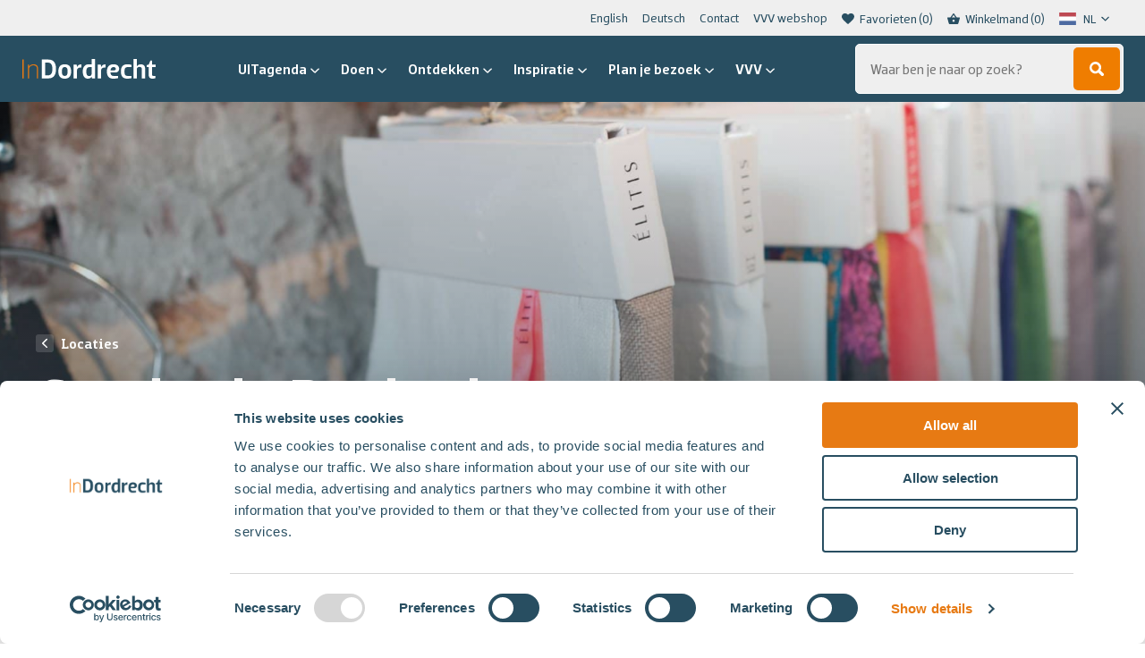

--- FILE ---
content_type: text/html; charset=UTF-8
request_url: https://indordrecht.nl/locaties/creadrecht-dordrecht/
body_size: 19989
content:

<!DOCTYPE HTML>
<!--[if lt IE 7]> <html class="no-js lt-ie9 lt-ie8 lt-ie7" lang="nl-NL"> <![endif]-->
<!--[if IE 7]>    <html class="no-js lt-ie9 lt-ie8" lang="nl-NL"> <![endif]-->
<!--[if IE 8]>    <html class="no-js lt-ie9" lang="nl-NL"> <![endif]-->
<!--[if IE 9]>    <html class="no-js lt-ie10" lang="nl-NL"> <![endif]-->
<!--[if gt IE 9]><!--> <html class="no-js" id="top-of-site" lang="nl-NL"> <!--<![endif]-->
<head>
<meta charset="UTF-8">
<title>Creadrecht Dordrecht - In Dordrecht</title>
<link data-rocket-prefetch href="https://www.googletagmanager.com" rel="dns-prefetch">
<link data-rocket-prefetch href="https://consent.cookiebot.com" rel="dns-prefetch">
<link data-rocket-prefetch href="https://maps.googleapis.com" rel="dns-prefetch"><link rel="preload" data-rocket-preload as="image" href="https://indordrecht.nl/wp-content/uploads/images/778/creadrecht-dordrecht.jpeg" imagesrcset="https://indordrecht.nl/wp-content/uploads/images/778/creadrecht-dordrecht.jpeg 4256w, https://indordrecht.nl/wp-content/uploads/images/778/creadrecht-dordrecht-300x200.jpeg 300w, https://indordrecht.nl/wp-content/uploads/images/778/creadrecht-dordrecht-1024x681.jpeg 1024w, https://indordrecht.nl/wp-content/uploads/images/778/creadrecht-dordrecht-768x511.jpeg 768w, https://indordrecht.nl/wp-content/uploads/images/778/creadrecht-dordrecht-1536x1022.jpeg 1536w, https://indordrecht.nl/wp-content/uploads/images/778/creadrecht-dordrecht-2048x1363.jpeg 2048w" imagesizes="1654px" fetchpriority="high">


<meta name='robots' content='index, follow, max-image-preview:large, max-snippet:-1, max-video-preview:-1' />
	<style>img:is([sizes="auto" i], [sizes^="auto," i]) { contain-intrinsic-size: 3000px 1500px }</style>
	<meta name="viewport" content="initial-scale=1.0, width=device-width">
	<!-- This site is optimized with the Yoast SEO plugin v26.3 - https://yoast.com/wordpress/plugins/seo/ -->
	<link rel="canonical" href="https://indordrecht.nl/locaties/creadrecht-dordrecht/" />
	<meta property="og:locale" content="nl_NL" />
	<meta property="og:type" content="article" />
	<meta property="og:title" content="Creadrecht Dordrecht - In Dordrecht" />
	<meta property="og:description" content="Creadrecht al meer dan 40 jaar de handwerkspecialist in Dordrecht. Gevestigd in de gezelligste straat van het centrum leveren wij sinds dag en jaar alles op het gebied van handwerken. Alles voor uw hobby zoals pakketten, garens, accessoires enzovoort hebben wij ruimschoots op voorraad. Zo kunt u bij ons onder andere terecht voor: borduren, breien,&hellip;" />
	<meta property="og:url" content="https://indordrecht.nl/locaties/creadrecht-dordrecht/" />
	<meta property="og:site_name" content="In Dordrecht" />
	<meta property="article:publisher" content="https://www.facebook.com/indordrecht" />
	<meta property="article:modified_time" content="2021-10-28T10:16:58+00:00" />
	<meta name="twitter:card" content="summary_large_image" />
	<script type="application/ld+json" class="yoast-schema-graph">{"@context":"https://schema.org","@graph":[{"@type":"WebPage","@id":"https://indordrecht.nl/locaties/creadrecht-dordrecht/","url":"https://indordrecht.nl/locaties/creadrecht-dordrecht/","name":"Creadrecht Dordrecht - In Dordrecht","isPartOf":{"@id":"https://indordrecht.nl/#website"},"datePublished":"2020-12-07T14:49:03+00:00","dateModified":"2021-10-28T10:16:58+00:00","breadcrumb":{"@id":"https://indordrecht.nl/locaties/creadrecht-dordrecht/#breadcrumb"},"inLanguage":"nl-NL","potentialAction":[{"@type":"ReadAction","target":["https://indordrecht.nl/locaties/creadrecht-dordrecht/"]}]},{"@type":"BreadcrumbList","@id":"https://indordrecht.nl/locaties/creadrecht-dordrecht/#breadcrumb","itemListElement":[{"@type":"ListItem","position":1,"name":"Home","item":"https://indordrecht.nl/"},{"@type":"ListItem","position":2,"name":"Locaties","item":"https://indordrecht.nl/locaties/"},{"@type":"ListItem","position":3,"name":"Creadrecht Dordrecht"}]},{"@type":"WebSite","@id":"https://indordrecht.nl/#website","url":"https://indordrecht.nl/","name":"In Dordrecht","description":"","potentialAction":[{"@type":"SearchAction","target":{"@type":"EntryPoint","urlTemplate":"https://indordrecht.nl/?s={search_term_string}"},"query-input":{"@type":"PropertyValueSpecification","valueRequired":true,"valueName":"search_term_string"}}],"inLanguage":"nl-NL"}]}</script>
	<!-- / Yoast SEO plugin. -->


<script id="Cookiebot"
		src="https://consent.cookiebot.com/uc.js"
		data-cbid="ef45702c-4cb8-4aee-a8be-22590d2018b2"
		type="text/javascript"
			data-blockingmode="none"			data-consentmode-defaults="disabled"	></script>
<link rel='dns-prefetch' href='//maps.googleapis.com' />
<script>function checkCookiePermission(i){if("undefined"!=typeof Cookiebot)return Cookiebot.consent["analytics"===i?"statistics":i]}</script>

<meta name="theme-color" content="#284e61">
<meta name="facebook-domain-verification" content="r7sja6npso3qx3qq1upf303m9k435x" />

<script type="text/javascript">
	var dataLayer = dataLayer || [];
</script>

<!-- Google Consent Mode -->
<script data-cookieconsent="ignore">
	function gtag() {
		dataLayer.push(arguments)
	}
		gtag("consent", "default", {"ad_personalization":"denied","ad_storage":"denied","ad_user_data":"denied","analytics_storage":"denied","functionality_storage":"denied","personalization_storage":"denied","security_storage":"granted","wait_for_update":500});
			gtag("set", "ads_data_redaction", true);
			gtag("set", "url_passthrough", true);
		</script>
<!-- End Google Consent Mode-->

<script data-cookieconsent="ignore">
	(function(w,d,s,l,i){w[l]=w[l]||[];w[l].push({'gtm.start':
			new Date().getTime(),event:'gtm.js'});var f=d.getElementsByTagName(s)[0],
		j=d.createElement(s),dl=l!='dataLayer'?'&l='+l:'';j.async=true;j.src=
		'https://www.googletagmanager.com/gtm.js?id='+i+dl;f.parentNode.insertBefore(j,f);
	})(window,document,'script','dataLayer',"GTM-P884C5G");
</script>
<style id='classic-theme-styles-inline-css' type='text/css'>
/*! This file is auto-generated */
.wp-block-button__link{color:#fff;background-color:#32373c;border-radius:9999px;box-shadow:none;text-decoration:none;padding:calc(.667em + 2px) calc(1.333em + 2px);font-size:1.125em}.wp-block-file__button{background:#32373c;color:#fff;text-decoration:none}
</style>
<style id='global-styles-inline-css' type='text/css'>
:root{--wp--preset--aspect-ratio--square: 1;--wp--preset--aspect-ratio--4-3: 4/3;--wp--preset--aspect-ratio--3-4: 3/4;--wp--preset--aspect-ratio--3-2: 3/2;--wp--preset--aspect-ratio--2-3: 2/3;--wp--preset--aspect-ratio--16-9: 16/9;--wp--preset--aspect-ratio--9-16: 9/16;--wp--preset--color--black: #000000;--wp--preset--color--cyan-bluish-gray: #abb8c3;--wp--preset--color--white: #ffffff;--wp--preset--color--pale-pink: #f78da7;--wp--preset--color--vivid-red: #cf2e2e;--wp--preset--color--luminous-vivid-orange: #ff6900;--wp--preset--color--luminous-vivid-amber: #fcb900;--wp--preset--color--light-green-cyan: #7bdcb5;--wp--preset--color--vivid-green-cyan: #00d084;--wp--preset--color--pale-cyan-blue: #8ed1fc;--wp--preset--color--vivid-cyan-blue: #0693e3;--wp--preset--color--vivid-purple: #9b51e0;--wp--preset--gradient--vivid-cyan-blue-to-vivid-purple: linear-gradient(135deg,rgba(6,147,227,1) 0%,rgb(155,81,224) 100%);--wp--preset--gradient--light-green-cyan-to-vivid-green-cyan: linear-gradient(135deg,rgb(122,220,180) 0%,rgb(0,208,130) 100%);--wp--preset--gradient--luminous-vivid-amber-to-luminous-vivid-orange: linear-gradient(135deg,rgba(252,185,0,1) 0%,rgba(255,105,0,1) 100%);--wp--preset--gradient--luminous-vivid-orange-to-vivid-red: linear-gradient(135deg,rgba(255,105,0,1) 0%,rgb(207,46,46) 100%);--wp--preset--gradient--very-light-gray-to-cyan-bluish-gray: linear-gradient(135deg,rgb(238,238,238) 0%,rgb(169,184,195) 100%);--wp--preset--gradient--cool-to-warm-spectrum: linear-gradient(135deg,rgb(74,234,220) 0%,rgb(151,120,209) 20%,rgb(207,42,186) 40%,rgb(238,44,130) 60%,rgb(251,105,98) 80%,rgb(254,248,76) 100%);--wp--preset--gradient--blush-light-purple: linear-gradient(135deg,rgb(255,206,236) 0%,rgb(152,150,240) 100%);--wp--preset--gradient--blush-bordeaux: linear-gradient(135deg,rgb(254,205,165) 0%,rgb(254,45,45) 50%,rgb(107,0,62) 100%);--wp--preset--gradient--luminous-dusk: linear-gradient(135deg,rgb(255,203,112) 0%,rgb(199,81,192) 50%,rgb(65,88,208) 100%);--wp--preset--gradient--pale-ocean: linear-gradient(135deg,rgb(255,245,203) 0%,rgb(182,227,212) 50%,rgb(51,167,181) 100%);--wp--preset--gradient--electric-grass: linear-gradient(135deg,rgb(202,248,128) 0%,rgb(113,206,126) 100%);--wp--preset--gradient--midnight: linear-gradient(135deg,rgb(2,3,129) 0%,rgb(40,116,252) 100%);--wp--preset--font-size--small: 13px;--wp--preset--font-size--medium: 20px;--wp--preset--font-size--large: 36px;--wp--preset--font-size--x-large: 42px;--wp--preset--spacing--20: 0.44rem;--wp--preset--spacing--30: 0.67rem;--wp--preset--spacing--40: 1rem;--wp--preset--spacing--50: 1.5rem;--wp--preset--spacing--60: 2.25rem;--wp--preset--spacing--70: 3.38rem;--wp--preset--spacing--80: 5.06rem;--wp--preset--shadow--natural: 6px 6px 9px rgba(0, 0, 0, 0.2);--wp--preset--shadow--deep: 12px 12px 50px rgba(0, 0, 0, 0.4);--wp--preset--shadow--sharp: 6px 6px 0px rgba(0, 0, 0, 0.2);--wp--preset--shadow--outlined: 6px 6px 0px -3px rgba(255, 255, 255, 1), 6px 6px rgba(0, 0, 0, 1);--wp--preset--shadow--crisp: 6px 6px 0px rgba(0, 0, 0, 1);}:where(.is-layout-flex){gap: 0.5em;}:where(.is-layout-grid){gap: 0.5em;}body .is-layout-flex{display: flex;}.is-layout-flex{flex-wrap: wrap;align-items: center;}.is-layout-flex > :is(*, div){margin: 0;}body .is-layout-grid{display: grid;}.is-layout-grid > :is(*, div){margin: 0;}:where(.wp-block-columns.is-layout-flex){gap: 2em;}:where(.wp-block-columns.is-layout-grid){gap: 2em;}:where(.wp-block-post-template.is-layout-flex){gap: 1.25em;}:where(.wp-block-post-template.is-layout-grid){gap: 1.25em;}.has-black-color{color: var(--wp--preset--color--black) !important;}.has-cyan-bluish-gray-color{color: var(--wp--preset--color--cyan-bluish-gray) !important;}.has-white-color{color: var(--wp--preset--color--white) !important;}.has-pale-pink-color{color: var(--wp--preset--color--pale-pink) !important;}.has-vivid-red-color{color: var(--wp--preset--color--vivid-red) !important;}.has-luminous-vivid-orange-color{color: var(--wp--preset--color--luminous-vivid-orange) !important;}.has-luminous-vivid-amber-color{color: var(--wp--preset--color--luminous-vivid-amber) !important;}.has-light-green-cyan-color{color: var(--wp--preset--color--light-green-cyan) !important;}.has-vivid-green-cyan-color{color: var(--wp--preset--color--vivid-green-cyan) !important;}.has-pale-cyan-blue-color{color: var(--wp--preset--color--pale-cyan-blue) !important;}.has-vivid-cyan-blue-color{color: var(--wp--preset--color--vivid-cyan-blue) !important;}.has-vivid-purple-color{color: var(--wp--preset--color--vivid-purple) !important;}.has-black-background-color{background-color: var(--wp--preset--color--black) !important;}.has-cyan-bluish-gray-background-color{background-color: var(--wp--preset--color--cyan-bluish-gray) !important;}.has-white-background-color{background-color: var(--wp--preset--color--white) !important;}.has-pale-pink-background-color{background-color: var(--wp--preset--color--pale-pink) !important;}.has-vivid-red-background-color{background-color: var(--wp--preset--color--vivid-red) !important;}.has-luminous-vivid-orange-background-color{background-color: var(--wp--preset--color--luminous-vivid-orange) !important;}.has-luminous-vivid-amber-background-color{background-color: var(--wp--preset--color--luminous-vivid-amber) !important;}.has-light-green-cyan-background-color{background-color: var(--wp--preset--color--light-green-cyan) !important;}.has-vivid-green-cyan-background-color{background-color: var(--wp--preset--color--vivid-green-cyan) !important;}.has-pale-cyan-blue-background-color{background-color: var(--wp--preset--color--pale-cyan-blue) !important;}.has-vivid-cyan-blue-background-color{background-color: var(--wp--preset--color--vivid-cyan-blue) !important;}.has-vivid-purple-background-color{background-color: var(--wp--preset--color--vivid-purple) !important;}.has-black-border-color{border-color: var(--wp--preset--color--black) !important;}.has-cyan-bluish-gray-border-color{border-color: var(--wp--preset--color--cyan-bluish-gray) !important;}.has-white-border-color{border-color: var(--wp--preset--color--white) !important;}.has-pale-pink-border-color{border-color: var(--wp--preset--color--pale-pink) !important;}.has-vivid-red-border-color{border-color: var(--wp--preset--color--vivid-red) !important;}.has-luminous-vivid-orange-border-color{border-color: var(--wp--preset--color--luminous-vivid-orange) !important;}.has-luminous-vivid-amber-border-color{border-color: var(--wp--preset--color--luminous-vivid-amber) !important;}.has-light-green-cyan-border-color{border-color: var(--wp--preset--color--light-green-cyan) !important;}.has-vivid-green-cyan-border-color{border-color: var(--wp--preset--color--vivid-green-cyan) !important;}.has-pale-cyan-blue-border-color{border-color: var(--wp--preset--color--pale-cyan-blue) !important;}.has-vivid-cyan-blue-border-color{border-color: var(--wp--preset--color--vivid-cyan-blue) !important;}.has-vivid-purple-border-color{border-color: var(--wp--preset--color--vivid-purple) !important;}.has-vivid-cyan-blue-to-vivid-purple-gradient-background{background: var(--wp--preset--gradient--vivid-cyan-blue-to-vivid-purple) !important;}.has-light-green-cyan-to-vivid-green-cyan-gradient-background{background: var(--wp--preset--gradient--light-green-cyan-to-vivid-green-cyan) !important;}.has-luminous-vivid-amber-to-luminous-vivid-orange-gradient-background{background: var(--wp--preset--gradient--luminous-vivid-amber-to-luminous-vivid-orange) !important;}.has-luminous-vivid-orange-to-vivid-red-gradient-background{background: var(--wp--preset--gradient--luminous-vivid-orange-to-vivid-red) !important;}.has-very-light-gray-to-cyan-bluish-gray-gradient-background{background: var(--wp--preset--gradient--very-light-gray-to-cyan-bluish-gray) !important;}.has-cool-to-warm-spectrum-gradient-background{background: var(--wp--preset--gradient--cool-to-warm-spectrum) !important;}.has-blush-light-purple-gradient-background{background: var(--wp--preset--gradient--blush-light-purple) !important;}.has-blush-bordeaux-gradient-background{background: var(--wp--preset--gradient--blush-bordeaux) !important;}.has-luminous-dusk-gradient-background{background: var(--wp--preset--gradient--luminous-dusk) !important;}.has-pale-ocean-gradient-background{background: var(--wp--preset--gradient--pale-ocean) !important;}.has-electric-grass-gradient-background{background: var(--wp--preset--gradient--electric-grass) !important;}.has-midnight-gradient-background{background: var(--wp--preset--gradient--midnight) !important;}.has-small-font-size{font-size: var(--wp--preset--font-size--small) !important;}.has-medium-font-size{font-size: var(--wp--preset--font-size--medium) !important;}.has-large-font-size{font-size: var(--wp--preset--font-size--large) !important;}.has-x-large-font-size{font-size: var(--wp--preset--font-size--x-large) !important;}
:where(.wp-block-post-template.is-layout-flex){gap: 1.25em;}:where(.wp-block-post-template.is-layout-grid){gap: 1.25em;}
:where(.wp-block-columns.is-layout-flex){gap: 2em;}:where(.wp-block-columns.is-layout-grid){gap: 2em;}
:root :where(.wp-block-pullquote){font-size: 1.5em;line-height: 1.6;}
</style>
<style id='woocommerce-inline-inline-css' type='text/css'>
.woocommerce form .form-row .required { visibility: visible; }
</style>
<link rel='stylesheet' id='weglot-css-css' href='https://indordrecht.nl/wp-content/plugins/weglot/dist/css/front-css.css?ver=5.2' type='text/css' media='all' />
<link rel='stylesheet' id='new-flag-css-css' href='https://indordrecht.nl/wp-content/plugins/weglot/dist/css/new-flags.css?ver=5.2' type='text/css' media='all' />
<link rel='stylesheet' id='mollie-applepaydirect-css' href='https://indordrecht.nl/wp-content/plugins/mollie-payments-for-woocommerce/public/css/mollie-applepaydirect.min.css?ver=1761550428' type='text/css' media='screen' />
<link rel='stylesheet' id='woocommerce-nyp-css' href='https://indordrecht.nl/wp-content/plugins/woocommerce-name-your-price/assets/css/frontend/name-your-price.min.css?ver=3.7.0' type='text/css' media='all' />
<link rel='stylesheet' id='theme-styles-css' href='https://indordrecht.nl/wp-content/themes/ecs-in-dordrecht/assets/build/css/styles-indordrecht.css?id=65c9d4abcf3d60f133cd1e423bf02bca' type='text/css' media='all' />
<script type="text/javascript" src="https://indordrecht.nl/wp-includes/js/jquery/jquery.min.js?ver=3.7.1" id="jquery-core-js"></script>
<script type="text/javascript" src="https://indordrecht.nl/wp-includes/js/jquery/jquery-migrate.min.js?ver=3.4.1" id="jquery-migrate-js"></script>
<script type="text/javascript" src="https://indordrecht.nl/wp-content/plugins/woocommerce/assets/js/jquery-blockui/jquery.blockUI.min.js?ver=2.7.0-wc.10.4.3" id="wc-jquery-blockui-js" defer="defer" data-wp-strategy="defer"></script>
<script type="text/javascript" id="wc-add-to-cart-js-extra">
/* <![CDATA[ */
var wc_add_to_cart_params = {"ajax_url":"\/wp-admin\/admin-ajax.php","wc_ajax_url":"\/?wc-ajax=%%endpoint%%","i18n_view_cart":"Bekijk winkelwagen","cart_url":"https:\/\/indordrecht.nl\/winkelmand\/","is_cart":"","cart_redirect_after_add":"no"};
/* ]]> */
</script>
<script type="text/javascript" src="https://indordrecht.nl/wp-content/plugins/woocommerce/assets/js/frontend/add-to-cart.min.js?ver=10.4.3" id="wc-add-to-cart-js" defer="defer" data-wp-strategy="defer"></script>
<script type="text/javascript" src="https://indordrecht.nl/wp-content/plugins/woocommerce/assets/js/js-cookie/js.cookie.min.js?ver=2.1.4-wc.10.4.3" id="wc-js-cookie-js" defer="defer" data-wp-strategy="defer"></script>
<script type="text/javascript" id="woocommerce-js-extra">
/* <![CDATA[ */
var woocommerce_params = {"ajax_url":"\/wp-admin\/admin-ajax.php","wc_ajax_url":"\/?wc-ajax=%%endpoint%%","i18n_password_show":"Wachtwoord weergeven","i18n_password_hide":"Wachtwoord verbergen"};
/* ]]> */
</script>
<script type="text/javascript" src="https://indordrecht.nl/wp-content/plugins/woocommerce/assets/js/frontend/woocommerce.min.js?ver=10.4.3" id="woocommerce-js" defer="defer" data-wp-strategy="defer"></script>
<script type="text/javascript" src="https://indordrecht.nl/wp-content/plugins/weglot/dist/front-js.js?ver=5.2" id="wp-weglot-js-js"></script>
<link rel='shortlink' href='https://indordrecht.nl/?p=778' />

<link rel="alternate" href="https://indordrecht.nl/locaties/creadrecht-dordrecht/" hreflang="nl"/>
<link rel="alternate" href="https://indordrecht.nl/en/locaties/creadrecht-dordrecht/" hreflang="en"/>
<script type="application/json" id="weglot-data">{"website":"https:\/\/indordrecht.nl","uid":"0c4197678c","project_slug":"in-dordrecht","language_from":"nl","language_from_custom_flag":null,"language_from_custom_name":null,"excluded_paths":[{"type":"MATCH_REGEX","value":"^\\\/uitagenda\\\/(?!.*(\\?|evenement\\\/|$)).*$","language_button_displayed":true,"exclusion_behavior":"REDIRECT","excluded_languages":["en"],"regex":"^\\\/uitagenda\\\/(?!.*(\\?|evenement\\\/|$)).*$"},{"type":"MATCH_REGEX","value":"^(?!.*\\\/uitagenda\\\/evenement\\\/).*","language_button_displayed":false,"exclusion_behavior":"REDIRECT","excluded_languages":["de"],"regex":"^(?!.*\\\/uitagenda\\\/evenement\\\/).*"}],"excluded_blocks":[],"custom_settings":{"button_style":{"is_dropdown":true,"with_flags":true,"flag_type":"rectangle_mat","with_name":true,"custom_css":"","full_name":false},"translate_email":true,"translate_amp":true,"translate_search":true,"wp_user_version":"4.2.4","switchers":[{"templates":{"name":"default","hash":"095ffb8d22f66be52959023fa4eeb71a05f20f73"},"location":[],"style":{"with_flags":true,"flag_type":"rectangle_mat","with_name":true,"full_name":false,"is_dropdown":true}}]},"pending_translation_enabled":false,"curl_ssl_check_enabled":true,"custom_css":null,"languages":[{"language_to":"en","custom_code":null,"custom_name":null,"custom_local_name":null,"provider":null,"enabled":true,"automatic_translation_enabled":true,"deleted_at":null,"connect_host_destination":null,"custom_flag":null},{"language_to":"de","custom_code":null,"custom_name":null,"custom_local_name":null,"provider":null,"enabled":true,"automatic_translation_enabled":true,"deleted_at":null,"connect_host_destination":null,"custom_flag":null}],"organization_slug":"w-52ca212fb9","current_language":"nl","switcher_links":{"nl":"https:\/\/indordrecht.nl\/locaties\/creadrecht-dordrecht\/","en":"https:\/\/indordrecht.nl\/en\/locaties\/creadrecht-dordrecht\/","de":"https:\/\/indordrecht.nl\/de\/locaties\/creadrecht-dordrecht\/"},"original_path":"\/locaties\/creadrecht-dordrecht\/"}</script><script>window.breadcrumb = {"url":"https:\/\/indordrecht.nl\/locaties\/creadrecht-dordrecht\/","title":"Creadrecht Dordrecht"}</script>
<link rel="apple-touch-icon" sizes="180x180" href="https://indordrecht.nl/wp-content/themes/ecs-in-dordrecht/assets/build/images/icons/indordrecht/apple-touch-icon.png"><link rel="icon" type="image/ico" href="https://indordrecht.nl/wp-content/themes/ecs-in-dordrecht/assets/build/images/icons/indordrecht/favicon.ico"><link rel="icon" sizes="32x32" type="image/png" href="https://indordrecht.nl/wp-content/themes/ecs-in-dordrecht/assets/build/images/icons/indordrecht/favicon-32x32.png"><link rel="icon" sizes="16x16" type="image/png" href="https://indordrecht.nl/wp-content/themes/ecs-in-dordrecht/assets/build/images/icons/indordrecht/favicon-16x16.png"><link rel="manifest" href="https://indordrecht.nl/wp-content/themes/ecs-in-dordrecht/assets/build/images/icons/indordrecht/manifest.json"><link rel="mask-icon" href="https://indordrecht.nl/wp-content/themes/ecs-in-dordrecht/assets/build/images/icons/indordrecht/safari-pinned-tab.svg"><link rel="mask-icon" href="https://indordrecht.nl/wp-content/themes/ecs-in-dordrecht/assets/build/images/icons/indordrecht/favicon.ico"><link rel="manifest" href="https://indordrecht.nl/wp-content/themes/ecs-in-dordrecht/assets/build/images/icons/indordrecht/browserconfig.xml">	<noscript><style>.woocommerce-product-gallery{ opacity: 1 !important; }</style></noscript>
	
<meta name="generator" content="WP Rocket 3.20.1.2" data-wpr-features="wpr_preconnect_external_domains wpr_oci wpr_desktop" /></head>

<body class="wp-singular location-template-default single single-location postid-778 wp-theme-ecs-base-framework wp-child-theme-ecs-in-dordrecht theme-ecs-base-framework woocommerce-no-js">

	<div class="wrapper">
		
			
			<div class="wrapper__header js-wrapper__header">
				<header class="header js-header">
					<div class="header__utilities">
						<div class="wrap">
							<div class="header__top">
								<nav class="menu-top-menu-container"><ul id="menu-top-menu" class="sub-menu js-animatable-menu-item"><li id="menu-item-148186" class="sub-menu__item"><a href="https://indordrecht.nl/en/" class="sub-menu__link">English</a></li>
<li id="menu-item-159299" class="sub-menu__item"><a href="https://indordrecht.nl/willkommen-deutsch/" class="sub-menu__link">Deutsch</a></li>
<li id="menu-item-5960" class="sub-menu__item"><a href="https://indordrecht.nl/contact/" class="sub-menu__link">Contact</a></li>
<li id="menu-item-130301" class="sub-menu__item"><a href="https://indordrecht.nl/vvvwebshop/" class="sub-menu__link">VVV webshop</a></li>
</ul></nav>
																	
<ul class="utilities-menu">
			<li class="utilities-menu__item">
			<a href="https://indordrecht.nl/favorieten/" class="utilities-menu__link">
				<span class="utilities-menu__icon icon">
					<svg role="img" aria-hidden="true"><use xlink:href="https://indordrecht.nl/wp-content/themes/ecs-in-dordrecht/assets/build/svg/sprite.icons.svg?id=7005b972a7c5a2099d373190b397a159#ico-like-filled"></use></svg>				</span>
				<span class="utilities-menu__label">
					Favorieten				</span>
				<span class="utilities-menu__label js-favorite-count"></span>
			</a>
		</li>
				<li class="utilities-menu__item">
			<a href="/winkelmand" class="utilities-menu__link js-cart-button">
				<span class="utilities-menu__icon icon">
					<svg role="img" aria-hidden="true"><use xlink:href="https://indordrecht.nl/wp-content/themes/ecs-in-dordrecht/assets/build/svg/sprite.icons.svg?id=7005b972a7c5a2099d373190b397a159#ico-cart"></use></svg>				</span>
				<span class="utilities-menu__label">
					Winkelmand				</span>
				<span class="utilities-menu__label js-cart-button-count"></span> <!-- TODO: Change to cart count -->
			</a>
		</li>
				<li class="utilities-menu__item utilities-menu__item--language">
			<div class="country-selector__wrapper">
				
				<!--Weglot 5.2--><aside data-wg-notranslate="" class="country-selector weglot-dropdown close_outside_click closed weglot-shortcode wg-" tabindex="0" aria-expanded="false" aria-label="Language selected: Dutch"><input id="wg69707d54a706a1.285468371768979796901" class="weglot_choice" type="checkbox" name="menu"/><label data-l="nl" tabindex="-1" for="wg69707d54a706a1.285468371768979796901" class="wgcurrent wg-li weglot-lang weglot-language weglot-flags flag-0 wg-nl" data-code-language="wg-nl" data-name-language="NL"><span class="wglanguage-name">NL</span></label><ul role="none"><li data-l="en" class="wg-li weglot-lang weglot-language weglot-flags flag-0 wg-en" data-code-language="en" role="option"><a title="Language switcher : English" class="weglot-language-en" role="option" data-wg-notranslate="" href="https://indordrecht.nl/en/locaties/creadrecht-dordrecht/">EN</a></li></ul></aside>
				<div class="country-selector__dropdown-icon icon">
					<svg role="img" aria-hidden="true"><use xlink:href="https://indordrecht.nl/wp-content/themes/ecs-in-dordrecht/assets/build/svg/sprite.icons.svg?id=7005b972a7c5a2099d373190b397a159#ico-chevron-down"></use></svg>				</div>
			</div>
		</li>
	</ul>															</div>
						</div>
					</div>
					<div class="header__container">
						<div class="header__bar">
							<div class="header__navigation">
								
<figure class="logo ">
			<a href="https://indordrecht.nl">
			<svg xmlns="http://www.w3.org/2000/svg" viewBox="0 0 151.32 22.38"><path d="M29.48,22.07c7.09,0,8.67-5.36,8.67-10.72S36.57.63,29.48.63H21.91V22.07ZM29,18.6H25.91V4.1H29c4.26,0,5,3.88,5,7.25S33.26,18.6,29,18.6Zm19.08,3.78c5.29,0,7.25-3.24,7.25-8.19S53.37,6,48.08,6s-7.25,3.25-7.25,8.2S42.78,22.38,48.08,22.38Zm0-3.09c-2.59,0-3.28-2-3.28-5.1s.69-5.08,3.28-5.08,3.28,2,3.28,5.08S50.63,19.29,48.08,19.29ZM62,22.07V12.93c0-1.8,1.23-3.22,4.1-3.22H67V6a5.28,5.28,0,0,0-5,2.93H62l-.32-2.61H58.17V22.07Zm12.51.31a4.69,4.69,0,0,0,4.13-2.11h.07l.31,1.8h3.47V0H78.66V6.24A18.15,18.15,0,0,0,75.57,6c-4.89,0-7,3.25-7,8.2S70.3,22.38,74.46,22.38Zm1.27-3c-2.65,0-3.19-2.18-3.19-5.17s.85-5,3.44-5h2.68v7.35A2.84,2.84,0,0,1,75.73,19.36Zm13.65,2.71V12.93c0-1.8,1.23-3.22,4.09-3.22h1V6a5.28,5.28,0,0,0-5,2.93h-.06l-.32-2.61H85.59V22.07Zm13.87.31a23.09,23.09,0,0,0,5.51-.66V19.23h-5.51c-2.34,0-3.12-1.64-3.25-3.91h5.2c3.72,0,4.67-2.21,4.67-4.44,0-2.43-2-4.89-6.24-4.89C98.3,6,96,9.24,96,14.19S98,22.38,103.25,22.38Zm.75-9.45h-3.94c.22-2.21,1.26-3.79,3.5-3.79,1.61,0,2.52.95,2.52,2S105.52,12.93,104,12.93Zm15.17,9.45a18.54,18.54,0,0,0,4.88-.66V19.23h-4.88c-2.59,0-3.28-1.95-3.28-5s.69-5,3.28-5h4.88V6.65A19,19,0,0,0,119.17,6c-5.3,0-7.25,3.25-7.25,8.2S113.87,22.38,119.17,22.38ZM130,22.07V11.82A3,3,0,0,1,133.1,9c1.36,0,2.62.7,2.62,2.24V22.07h3.78V10.88C139.5,8,138,6,134.77,6a5.55,5.55,0,0,0-4.66,2.14H130V0h-3.78V22.07Zm18,.31a9,9,0,0,0,3.31-.66V19.23H149c-1.13,0-1.58-.38-1.58-1.42V9.24h3.94V6.31h-3.94V1.89h-2L143.6,6.31l-2.36.63v2.3h2.36v8.89C143.6,20.52,144.64,22.38,148,22.38Z" fill="#fff"/><path d="M1.42,22.07V.63H0V22.07Zm6,0V11.66c0-2.83,2.71-4.5,5-4.5s4.1,1.35,4.1,3.56V22.07h1.26V10.72c0-2.84-1.89-4.73-5-4.73a6.34,6.34,0,0,0-5.3,2.36H7.41v-2H6.15V22.07Z" fill="#e77a13"/></svg>		</a>
	</figure>
								<div class="header__buttons">
									

<div data-component="quick-search-mobile"
	 data-config="{&quot;isSmallSearch&quot;:false}" data-translations="[]" data-icon-sprite="{&quot;icon-template&quot;:&quot;&lt;svg role=\&quot;img\&quot; aria-hidden=\&quot;true\&quot;&gt;&lt;use xlink:href=\&quot;https:\/\/indordrecht.nl\/wp-content\/themes\/ecs-in-dordrecht\/assets\/build\/svg\/sprite.icons.svg?id=7005b972a7c5a2099d373190b397a159#ico-$ICON$\&quot;&gt;&lt;\/use&gt;&lt;\/svg&gt;&quot;,&quot;icon-template-key&quot;:&quot;$ICON$&quot;}">
</div>
									<a href="https://indordrecht.nl/winkelmand/" type="button" class="navigation-button navigation-button--alt">
    <span class="navigation-button__icon icon">
        <svg role="img" aria-hidden="true"><use xlink:href="https://indordrecht.nl/wp-content/themes/ecs-in-dordrecht/assets/build/svg/sprite.icons.svg?id=7005b972a7c5a2099d373190b397a159#ico-cart"></use></svg>    </span>
</a>

									<button type="button" class="navigation-button js-navigation-button" aria-label="Open en sluit de navigatie">
	<span class="navigation-button__inner">
		<span class="navigation-button__icon navigation-button__icon--menu">
			<span></span>
			<span></span>
			<span></span>
		</span>
	</span>
</button>								</div>
							</div>

															<div class="header__visual js-header-decoration">
									<svg xmlns="http://www.w3.org/2000/svg" viewBox="0 0 79.19 79.19"><defs><linearGradient id="prefix__a" x1="160.02" y1="-115.45" x2="219.77" y2="-115.45" gradientTransform="rotate(90 46.945 -113.075)" gradientUnits="userSpaceOnUse"><stop offset=".45" stop-color="#2a4e61"/><stop offset=".61" stop-color="#224253"/><stop offset=".88" stop-color="#102732"/></linearGradient></defs><path fill="#ef7d05" d="M0 79.19h79.19V59.75H19.44L0 79.19z"/><path fill="url(#prefix__a)" d="M19.44 59.75L79.19 0v59.75H19.44z"/></svg>								</div>
													</div>
						<div class="header__inner js-header-content">
							<div class="header__body">
								<div class="header__menu">

									
<!-- Fallback menu image one -->

<div class="header__visuals">

    <figure class="header__image ">
        <span style="padding-bottom: 100%; display: none;"></span>
    </figure>

            
                    
                    
                    
                    
                    
                    
                    
                    
                    
                    
                    
                    
                    
                    
                    
                    
                    
                    
                    
                    
                    
                    
                    
                    
                    
                    
                    
                    
                    
                    
                    
                    
                    
                    
                    
                    
                    
                    
            
</div>
									<div class="navigation__wrapper">
	<nav class="navigation"><ul id="menu-navigatie" class="navigation-menu js-animatable-menu-item"><li id="menu-item-24064" class="navigation-menu__item has-submenu js-sub-menu-toggle"><a href="https://indordrecht.nl/uitagenda/" class="navigation-menu__link">UITagenda<span class="navigation-menu__icon icon"><svg role="img" aria-hidden="true"><use xlink:href="https://indordrecht.nl/wp-content/themes/ecs-in-dordrecht/assets/build/svg/sprite.icons.svg?id=7005b972a7c5a2099d373190b397a159#ico-chevron-down"></use></svg></span></a>
<ul class="navigation-menu__sub-menu sub-menu js-sub-menu">
	<li id="menu-item-96678" class="sub-menu__item"><a href="https://indordrecht.nl/uitagenda/?date=today" class="sub-menu__link">Vandaag</a></li>
	<li id="menu-item-96677" class="sub-menu__item"><a href="https://indordrecht.nl/uitagenda/?date=weekend" class="sub-menu__link">Dit weekend</a></li>
	<li id="menu-item-93960" class="sub-menu__item"><a href="https://indordrecht.nl/uitagenda/evenement/" class="sub-menu__link">Evenementen</a></li>
	<li id="menu-item-93961" class="sub-menu__item"><a href="https://indordrecht.nl/evenement-aanmelden/" class="sub-menu__link">Evenement aanmelden</a></li>
	<li id="menu-item-95161" class="sub-menu__item sub-menu__item--bold"><a href="https://indordrecht.nl/uitagenda/" class="sub-menu__link">Totale UITagenda</a></li>
</ul>
</li>
<li id="menu-item-93963" class="navigation-menu__item has-submenu js-sub-menu-toggle"><a href="https://indordrecht.nl/doen/" class="navigation-menu__link">Doen<span class="navigation-menu__icon icon"><svg role="img" aria-hidden="true"><use xlink:href="https://indordrecht.nl/wp-content/themes/ecs-in-dordrecht/assets/build/svg/sprite.icons.svg?id=7005b972a7c5a2099d373190b397a159#ico-chevron-down"></use></svg></span></a>
<ul class="navigation-menu__sub-menu sub-menu js-sub-menu">
	<li id="menu-item-5776" class="sub-menu__item"><a href="https://indordrecht.nl/winkelen/" class="sub-menu__link">Winkelen</a></li>
	<li id="menu-item-5728" class="sub-menu__item"><a href="https://indordrecht.nl/eten-drinken/" class="sub-menu__link">Eten &amp; Drinken</a></li>
	<li id="menu-item-97105" class="sub-menu__item"><a href="https://indordrecht.nl/cultuur/" class="sub-menu__link">Cultuur</a></li>
	<li id="menu-item-99136" class="sub-menu__item"><a href="https://indordrecht.nl/met-kinderen/" class="sub-menu__link">Met kids</a></li>
	<li id="menu-item-95162" class="sub-menu__item sub-menu__item--bold"><a href="https://indordrecht.nl/doen/" class="sub-menu__link">Bekijk alles</a></li>
</ul>
</li>
<li id="menu-item-5805" class="navigation-menu__item has-submenu js-sub-menu-toggle"><a href="https://indordrecht.nl/ontdekken/" class="navigation-menu__link">Ontdekken<span class="navigation-menu__icon icon"><svg role="img" aria-hidden="true"><use xlink:href="https://indordrecht.nl/wp-content/themes/ecs-in-dordrecht/assets/build/svg/sprite.icons.svg?id=7005b972a7c5a2099d373190b397a159#ico-chevron-down"></use></svg></span></a>
<ul class="navigation-menu__sub-menu sub-menu js-sub-menu">
	<li id="menu-item-228481" class="sub-menu__item"><a href="https://indordrecht.nl/vol-verhalen/" class="sub-menu__link">Dordrecht vol verhalen</a></li>
	<li id="menu-item-93965" class="sub-menu__item"><a href="https://indordrecht.nl/routes/rondje-dordt/" class="sub-menu__link">Rondje Dordt</a></li>
	<li id="menu-item-93964" class="sub-menu__item"><a href="https://indordrecht.nl/wandelroutes-dordrecht/" class="sub-menu__link">Wandelroutes</a></li>
	<li id="menu-item-93966" class="sub-menu__item"><a href="https://indordrecht.nl/fietsroutes/" class="sub-menu__link">Fietsroutes</a></li>
	<li id="menu-item-93967" class="sub-menu__item"><a href="https://indordrecht.nl/op-bezoek-in-dordrecht/nationaal-park-de-biesbosch/" class="sub-menu__link">Nationaal Park de Biesbosch</a></li>
	<li id="menu-item-93968" class="sub-menu__item"><a href="https://indordrecht.nl/ontdekken/water/" class="sub-menu__link">Vanaf het water</a></li>
	<li id="menu-item-95165" class="sub-menu__item sub-menu__item--bold"><a href="https://indordrecht.nl/ontdekken/" class="sub-menu__link">Bekijk alles</a></li>
</ul>
</li>
<li id="menu-item-93969" class="navigation-menu__item has-submenu js-sub-menu-toggle"><a href="https://indordrecht.nl/inspiratie/" class="navigation-menu__link">Inspiratie<span class="navigation-menu__icon icon"><svg role="img" aria-hidden="true"><use xlink:href="https://indordrecht.nl/wp-content/themes/ecs-in-dordrecht/assets/build/svg/sprite.icons.svg?id=7005b972a7c5a2099d373190b397a159#ico-chevron-down"></use></svg></span></a>
<ul class="navigation-menu__sub-menu sub-menu js-sub-menu">
	<li id="menu-item-93970" class="sub-menu__item"><a href="https://indordrecht.nl/blogs/" class="sub-menu__link">Blogs</a></li>
	<li id="menu-item-162983" class="sub-menu__item"><a href="https://indordrecht.nl/video/" class="sub-menu__link">Video&#8217;s</a></li>
	<li id="menu-item-96683" class="sub-menu__item"><a href="https://indordrecht.nl/maggezien/" class="sub-menu__link">Dordrecht Maggezien</a></li>
	<li id="menu-item-93972" class="sub-menu__item"><a href="https://indordrecht.nl/aanmelden-nieuwsbrief-indordrecht/" class="sub-menu__link">Aanmelden nieuwsbrief</a></li>
	<li id="menu-item-128122" class="sub-menu__item"><a href="https://indordrecht.nl/renske-ontdekt/" class="sub-menu__link">Renske ontdekt Dordrecht</a></li>
	<li id="menu-item-95163" class="sub-menu__item sub-menu__item--bold"><a href="https://indordrecht.nl/inspiratie/" class="sub-menu__link">Bekijk alles</a></li>
</ul>
</li>
<li id="menu-item-93973" class="navigation-menu__item has-submenu js-sub-menu-toggle"><a href="https://indordrecht.nl/plan-je-bezoek/" class="navigation-menu__link">Plan je bezoek<span class="navigation-menu__icon icon"><svg role="img" aria-hidden="true"><use xlink:href="https://indordrecht.nl/wp-content/themes/ecs-in-dordrecht/assets/build/svg/sprite.icons.svg?id=7005b972a7c5a2099d373190b397a159#ico-chevron-down"></use></svg></span></a>
<ul class="navigation-menu__sub-menu sub-menu js-sub-menu">
	<li id="menu-item-93974" class="sub-menu__item"><a href="https://indordrecht.nl/praktisch/parkeren/" class="sub-menu__link">Parkeren</a></li>
	<li id="menu-item-163587" class="sub-menu__item"><a href="https://indordrecht.nl/weeskinderendijk/" class="sub-menu__link">Voordelig parkeren</a></li>
	<li id="menu-item-93975" class="sub-menu__item"><a href="https://indordrecht.nl/op-bezoek-in-dordrecht/overnachten/" class="sub-menu__link">Overnachten</a></li>
	<li id="menu-item-93977" class="sub-menu__item"><a href="https://indordrecht.nl/bereikbaarheid-dordrecht/stadsplattegrond-dordrecht/" class="sub-menu__link">Stadsplattegrond</a></li>
	<li id="menu-item-95164" class="sub-menu__item sub-menu__item--bold"><a href="https://indordrecht.nl/plan-je-bezoek/" class="sub-menu__link">Bekijk alles</a></li>
</ul>
</li>
<li id="menu-item-129492" class="navigation-menu__item has-submenu js-sub-menu-toggle"><a href="https://indordrecht.nl/vvvdordrecht/" class="navigation-menu__link">VVV<span class="navigation-menu__icon icon"><svg role="img" aria-hidden="true"><use xlink:href="https://indordrecht.nl/wp-content/themes/ecs-in-dordrecht/assets/build/svg/sprite.icons.svg?id=7005b972a7c5a2099d373190b397a159#ico-chevron-down"></use></svg></span></a>
<ul class="navigation-menu__sub-menu sub-menu js-sub-menu">
	<li id="menu-item-93976" class="sub-menu__item"><a href="https://indordrecht.nl/vvv-informatie/" class="sub-menu__link">VVV informatie</a></li>
	<li id="menu-item-109189" class="sub-menu__item"><a href="https://indordrecht.nl/vvv-informatie/vvv-fietsverhuur/" class="sub-menu__link">VVV fietsverhuur</a></li>
	<li id="menu-item-206360" class="sub-menu__item"><a href="https://indordrecht.nl/vvvwebshop/" class="sub-menu__link">Webshop VVV Dordrecht</a></li>
	<li id="menu-item-44453" class="sub-menu__item"><a href="https://indordrecht.nl/groepen/" class="sub-menu__link">Groepen &#038; vergaderen</a></li>
	<li id="menu-item-125789" class="sub-menu__item sub-menu__item--bold"><a href="https://indordrecht.nl/vvvdordrecht/" class="sub-menu__link">Bekijk alles</a></li>
</ul>
</li>
</ul></nav></div>

									<nav class="navigation__sub-menu">
										<nav class="menu-top-menu-container"><ul id="menu-top-menu-1" class="sub-menu js-animatable-menu-item"><li class="sub-menu__item"><a href="https://indordrecht.nl/en/" class="sub-menu__link">English</a></li>
<li class="sub-menu__item"><a href="https://indordrecht.nl/willkommen-deutsch/" class="sub-menu__link">Deutsch</a></li>
<li class="sub-menu__item"><a href="https://indordrecht.nl/contact/" class="sub-menu__link">Contact</a></li>
<li class="sub-menu__item"><a href="https://indordrecht.nl/vvvwebshop/" class="sub-menu__link">VVV webshop</a></li>
</ul></nav>									</nav>

																			<nav class="navigation__top">
											
<ul class="utilities-menu js-utility-menu-mobile">
			<li class="utilities-menu__item">
			<a href="https://indordrecht.nl/favorieten/" class="utilities-menu__link">
				<span class="utilities-menu__icon icon">
					<svg role="img" aria-hidden="true"><use xlink:href="https://indordrecht.nl/wp-content/themes/ecs-in-dordrecht/assets/build/svg/sprite.icons.svg?id=7005b972a7c5a2099d373190b397a159#ico-like-filled"></use></svg>				</span>
				<span class="utilities-menu__label">
					Favorieten				</span>
				<span class="utilities-menu__label js-favorite-count"></span>
			</a>
		</li>
					<li class="utilities-menu__item utilities-menu__item--language">
			<div class="country-selector__wrapper">
				
				<!--Weglot 5.2--><aside data-wg-notranslate="" class="country-selector weglot-dropdown close_outside_click closed weglot-shortcode wg-" tabindex="0" aria-expanded="false" aria-label="Language selected: Dutch"><input id="wg69707d54a706a1.285468371768979796901" class="weglot_choice" type="checkbox" name="menu"/><label data-l="nl" tabindex="-1" for="wg69707d54a706a1.285468371768979796901" class="wgcurrent wg-li weglot-lang weglot-language weglot-flags flag-0 wg-nl" data-code-language="wg-nl" data-name-language="NL"><span class="wglanguage-name">NL</span></label><ul role="none"><li data-l="en" class="wg-li weglot-lang weglot-language weglot-flags flag-0 wg-en" data-code-language="en" role="option"><a title="Language switcher : English" class="weglot-language-en" role="option" data-wg-notranslate="" href="https://indordrecht.nl/en/locaties/creadrecht-dordrecht/">EN</a></li></ul></aside>
				<div class="country-selector__dropdown-icon icon">
					<svg role="img" aria-hidden="true"><use xlink:href="https://indordrecht.nl/wp-content/themes/ecs-in-dordrecht/assets/build/svg/sprite.icons.svg?id=7005b972a7c5a2099d373190b397a159#ico-chevron-down"></use></svg>				</div>
			</div>
		</li>
	</ul>										</nav>
									
									
								</div>

																	<div class="header__search">
										

<div data-component="quick-search-desktop"
	 data-config="{&quot;isSmallSearch&quot;:true}" data-translations="{&quot;looking_for&quot;:&quot;Waar ben je naar op zoek?&quot;,&quot;product_search&quot;:&quot;Zoeken naar producten&quot;,&quot;search_placeholder&quot;:&quot;Zoeken&quot;,&quot;items&quot;:&quot;items&quot;,&quot;no_results_found&quot;:&quot;Geen resultaten gevonden&quot;,&quot;show_all_results&quot;:&quot;Bekijk alle resultaten&quot;,&quot;found&quot;:&quot;gevonden&quot;,&quot;start_with&quot;:&quot;Start met&quot;,&quot;search&quot;:&quot;Zoeken&quot;}" data-icon-sprite="{&quot;icon-template&quot;:&quot;&lt;svg role=\&quot;img\&quot; aria-hidden=\&quot;true\&quot;&gt;&lt;use xlink:href=\&quot;https:\/\/indordrecht.nl\/wp-content\/themes\/ecs-in-dordrecht\/assets\/build\/svg\/sprite.icons.svg?id=7005b972a7c5a2099d373190b397a159#ico-$ICON$\&quot;&gt;&lt;\/use&gt;&lt;\/svg&gt;&quot;,&quot;icon-template-key&quot;:&quot;$ICON$&quot;}">
</div>
									</div>
															</div>
						</div>
					</div>

									</header><!-- .header -->
			</div>

		
		<div class="wrapper__body">

	
<div class="block">
	<div class="block__image block__jumbotron">
									<span style="padding-bottom: 56.25%; display: none;"></span>
<noscript><img width="2164" height="1440" src="https://indordrecht.nl/wp-content/uploads/images/778/creadrecht-dordrecht.jpeg" class="lazyload" alt="" data-object-fit="cover" data-src="https://indordrecht.nl/wp-content/uploads/images/778/creadrecht-dordrecht.jpeg" data-srcset="https://indordrecht.nl/wp-content/uploads/images/778/creadrecht-dordrecht.jpeg 4256w, https://indordrecht.nl/wp-content/uploads/images/778/creadrecht-dordrecht-300x200.jpeg 300w, https://indordrecht.nl/wp-content/uploads/images/778/creadrecht-dordrecht-1024x681.jpeg 1024w, https://indordrecht.nl/wp-content/uploads/images/778/creadrecht-dordrecht-768x511.jpeg 768w, https://indordrecht.nl/wp-content/uploads/images/778/creadrecht-dordrecht-1536x1022.jpeg 1536w, https://indordrecht.nl/wp-content/uploads/images/778/creadrecht-dordrecht-2048x1363.jpeg 2048w" data-sizes="auto" decoding="async" fetchpriority="high" srcset="https://indordrecht.nl/wp-content/uploads/images/778/creadrecht-dordrecht.jpeg 4256w, https://indordrecht.nl/wp-content/uploads/images/778/creadrecht-dordrecht-300x200.jpeg 300w, https://indordrecht.nl/wp-content/uploads/images/778/creadrecht-dordrecht-1024x681.jpeg 1024w, https://indordrecht.nl/wp-content/uploads/images/778/creadrecht-dordrecht-768x511.jpeg 768w, https://indordrecht.nl/wp-content/uploads/images/778/creadrecht-dordrecht-1536x1022.jpeg 1536w, https://indordrecht.nl/wp-content/uploads/images/778/creadrecht-dordrecht-2048x1363.jpeg 2048w" sizes="(max-width: 2164px) 100vw, 2164px" /></noscript>
<img data-object-fit="cover" data-src="https://indordrecht.nl/wp-content/uploads/images/778/creadrecht-dordrecht.jpeg" data-srcset="https://indordrecht.nl/wp-content/uploads/images/778/creadrecht-dordrecht.jpeg 4256w, https://indordrecht.nl/wp-content/uploads/images/778/creadrecht-dordrecht-300x200.jpeg 300w, https://indordrecht.nl/wp-content/uploads/images/778/creadrecht-dordrecht-1024x681.jpeg 1024w, https://indordrecht.nl/wp-content/uploads/images/778/creadrecht-dordrecht-768x511.jpeg 768w, https://indordrecht.nl/wp-content/uploads/images/778/creadrecht-dordrecht-1536x1022.jpeg 1536w, https://indordrecht.nl/wp-content/uploads/images/778/creadrecht-dordrecht-2048x1363.jpeg 2048w" data-sizes="auto" alt="" class="lazyload" />
            			</div>
    <div class="block__overlay block__overlay--gradient"></div>
    <div class="block__inner">
        <div class="block__body">
            <div class="wrap">
                <div class="jumbotron">
                    <div class="jumbotron__inner ">
                        <div class="jumbotron__content">
                            								<a href="https://indordrecht.nl/locaties/" class="jumbotron__link js-breadcrumb-link" >
									<span class="jumbotron__icon icon">
										<svg role="img" aria-hidden="true"><use xlink:href="https://indordrecht.nl/wp-content/themes/ecs-in-dordrecht/assets/build/svg/sprite.icons.svg?id=7005b972a7c5a2099d373190b397a159#ico-chevron-left"></use></svg>									</span>
									<div class="jumbotron__subtitle js-breadcrumb-title">
										Locaties									</div>
								</a>
                            
							<div class="jumbotron__header">

								<div class="jumbotron__row">
									<h1 class="jumbotron__title jumbotorn__title--max">
										Creadrecht Dordrecht									</h1>

									
									
																	</div>
							</div>
                        </div>
                    </div>
                </div>

				            </div>
        </div>
    </div>
</div>

	<div class="block block--default">
		<div class="block__inner">
			<div class="block__padding">
				<div class="content">
					<div class="wrap">
						<div class="content__inner">
							<div class="main">

								<div class="content__header">
									
<div class="favorite js-favorite-button" data-id="778">
    <div class="favorite__button">
        <span class="favorite__icon icon">
            <svg role="img" aria-hidden="true"><use xlink:href="https://indordrecht.nl/wp-content/themes/ecs-in-dordrecht/assets/build/svg/sprite.icons.svg?id=7005b972a7c5a2099d373190b397a159#ico-like"></use></svg>        </span>
        <span class="favorite__icon favorite__icon--filled icon">
            <svg role="img" aria-hidden="true"><use xlink:href="https://indordrecht.nl/wp-content/themes/ecs-in-dordrecht/assets/build/svg/sprite.icons.svg?id=7005b972a7c5a2099d373190b397a159#ico-like-filled"></use></svg>        </span>
    </div>
    <div class="favorite__title">
        Voeg toe aan favorieten    </div>
</div>								</div>

																	<div class="meta">
										<span class="meta__icon icon">
											<svg role="img" aria-hidden="true"><use xlink:href="https://indordrecht.nl/wp-content/themes/ecs-in-dordrecht/assets/build/svg/sprite.icons.svg?id=7005b972a7c5a2099d373190b397a159#ico-tag"></use></svg>										</span>
																					<a href="https://indordrecht.nl/winkels/hobby-vrije-tijd/hobbywinkels/" class="meta__item">
												Hobbywinkels											</a>
																			</div>
								
								<div class="wysiwyg">
	<div class="wysiwyg__header">
					</div>

			<div class="wysiwyg__body">
							<p>Creadrecht al meer dan 40 jaar de handwerkspecialist in Dordrecht. Gevestigd in de gezelligste straat van het centrum leveren wij sinds dag en jaar alles op het gebied van handwerken. Alles voor uw hobby zoals pakketten, garens, accessoires enzovoort hebben wij ruimschoots op voorraad. Zo kunt u bij ons onder andere terecht voor:  borduren, breien, haken, knopen en quilten.</p>
			
					</div>
	</div>

								
								<div id="map" class="google-maps js-google-maps-target" data-disable-map-type-control data-disable-scale-control></div>

							</div>

							<div class="sidebar">
								

	<aside class="widget widget--no-padding">
					<header class="widget__header">
				<h3 class="widget__title">
					Locatiegegevens				</h3>
			</header>
						<div class="widget__content">
			<div class="single-widget single-widget--contact">
				<ul class="single-widget__items">
											<li class="single-widget__item single-widget__item--info">
							<div class="single-widget__icon icon"><svg role="img" aria-hidden="true"><use xlink:href="https://indordrecht.nl/wp-content/themes/ecs-in-dordrecht/assets/build/svg/sprite.icons.svg?id=7005b972a7c5a2099d373190b397a159#ico-location"></use></svg></div>
							<span class="single-widget__link">
																	Creadrecht Dordrecht</br>
								
								Voorstraat 405 <br/> 3311 CT Dordrecht																	<br>
									<a class="js-outbound-link" href="https://indordrecht.nl/outbound/[base64]/" target="_blank" rel="noopener noreferrer">
										Plan je route									</a>
															</span>
						</li>
																<li class="single-widget__item">
							<div class="single-widget__icon icon"><svg role="img" aria-hidden="true"><use xlink:href="https://indordrecht.nl/wp-content/themes/ecs-in-dordrecht/assets/build/svg/sprite.icons.svg?id=7005b972a7c5a2099d373190b397a159#ico-phone-indicator"></use></svg></div>
							<a href="tel:0786457815" class="single-widget__link">(078)-6457815</a>
						</li>
																<li class="single-widget__item single-widget__item--link">
							<div class="single-widget__icon icon"><svg role="img" aria-hidden="true"><use xlink:href="https://indordrecht.nl/wp-content/themes/ecs-in-dordrecht/assets/build/svg/sprite.icons.svg?id=7005b972a7c5a2099d373190b397a159#ico-envelope"></use></svg></div>
							<a href="mailto:&#97;d&#114;%69&#101;%2e&#118;a&#110;.%77%69%6e&#103;%65&#114;%64&#101;&#110;&#64;%68et&#110;et&#46;n%6c" class="single-widget__link">adrie.van.wingerden@hetnet.nl</a>
						</li>
																						<li class="single-widget__item single-widget__item--link">
							<div class="single-widget__icon icon"><svg role="img" aria-hidden="true"><use xlink:href="https://indordrecht.nl/wp-content/themes/ecs-in-dordrecht/assets/build/svg/sprite.icons.svg?id=7005b972a7c5a2099d373190b397a159#ico-globe"></use></svg></div>
							<a href="https://indordrecht.nl/outbound/[base64]/" class="single-widget__link js-outbound-link" target="_blank" rel="noopener noreferrer">
								Bekijk website							</a>
						</li>
									</ul>
			</div>
		</div>
	</aside>






<aside class="single-widget single-widget--openinghours">
	<span class="single-widget__title h3">
		<span>
			Openingstijden		</span>

			</span>

	<table class="single-widget__table">
		<tbody>
							
				<tr class="single-widget__row ">
											<th>Maandag</th>
										<td ><span>Gesloten</span></td>
				</tr>
											
				<tr class="single-widget__row ">
											<th>Dinsdag</th>
										<td ><span>13:00 - 17:00</span></td>
				</tr>
											
				<tr class="single-widget__row ">
											<th>Woensdag</th>
										<td ><span>13:00 - 17:00</span></td>
				</tr>
											
				<tr class="single-widget__row ">
											<th>Donderdag</th>
										<td ><span>13:00 - 17:00</span></td>
				</tr>
											
				<tr class="single-widget__row ">
											<th>Vrijdag</th>
										<td ><span>13:00 - 17:00</span></td>
				</tr>
											
				<tr class="single-widget__row ">
											<th>Zaterdag</th>
										<td ><span>13:00 - 17:00</span></td>
				</tr>
											
				<tr class="single-widget__row ">
											<th>Zondag</th>
										<td ><span>Gesloten</span></td>
				</tr>
									</tbody>
	</table>
</aside>
							</div>
						</div>
					</div>
				</div>
			</div>
		</div>
	</div>



<div id="1" class="block block--default block--no-overflow">
	<div class="block__inner">
		<div class="block__padding">
			<div class="wrap">
				<div class="block__header">
                    <h2 class="block__title">
                                                    Ontdek <strong>Creadrecht Dordrecht</strong>                                            </h2>
                    				</div>

                <div class="block__content">
                    <div class="swipe-module js-swipe-module" data-label-previous-button="Previous slide" data-label-next-button="Next slide">
                        <div class="swipe-module__items js-swipe-module-items">
                            																									<div class="swipe-module__item js-swipe-module-item">
										
<div class="post-item post-item--hover ">
    <div class="post-item__inner">
    	<a class="post-item__link" href="https://indordrecht.nl/winkelen-voorstraat-west-grote-spuistraat/" target="_self"></a>

        
					<div class="post-item__button js-favorite-button" data-id="6074">
				<span class="post-item__like icon">
					<svg role="img" aria-hidden="true"><use xlink:href="https://indordrecht.nl/wp-content/themes/ecs-in-dordrecht/assets/build/svg/sprite.icons.svg?id=7005b972a7c5a2099d373190b397a159#ico-like"></use></svg>				</span>
				<span class="post-item__like post-item__like--filled icon">
					<svg role="img" aria-hidden="true"><use xlink:href="https://indordrecht.nl/wp-content/themes/ecs-in-dordrecht/assets/build/svg/sprite.icons.svg?id=7005b972a7c5a2099d373190b397a159#ico-like-filled"></use></svg>				</span>
			</div>
		
		
			<div class="post-item__visual">
									<figure class="post-item__image ratio">
						<span style="padding-bottom: 70%; display: none;"></span>
<noscript><img width="640" height="448" src="https://indordrecht.nl/wp-content/uploads/2024/04/Vreekens-Zaden-winkelen-tuin-planten-Voorstraat-West-centrum-Dordrecht-2-640x448.jpg" class="lazyload" alt="Vreekens Zaden winkelen tuin planten Voorstraat West centrum Dordrecht (2)" data-object-fit="cover" data-src="https://indordrecht.nl/wp-content/uploads/2024/04/Vreekens-Zaden-winkelen-tuin-planten-Voorstraat-West-centrum-Dordrecht-2-640x448.jpg" decoding="async" /></noscript>
<img data-object-fit="cover" data-src="https://indordrecht.nl/wp-content/uploads/2024/04/Vreekens-Zaden-winkelen-tuin-planten-Voorstraat-West-centrum-Dordrecht-2-640x448.jpg" alt="Vreekens Zaden winkelen tuin planten Voorstraat West centrum Dordrecht (2)" class="lazyload" />
					</figure>
																	<div class="post-item__labels">
											</div>
				
			</div>

			<div class="post-item__content">
													<h3 class="post-item__title">
						Winkelen op de Voorstraat West en Grote Spuistraat					</h3>
				
								<div class="post-item__meta">
																								</div>
			</div>

		
    </div>
</div>
									</div>
								                                                    </div>
                        <div class="swipe-module__footer">
                            <span class="swipe-module__line"></span>
                            <button class="button swipe-module__button swipe-module__button--previous js-swipe-module-button-previous">
                                <span class="button__inner">
                                    <span class="button__icon icon">
                                        <svg role="img" aria-hidden="true"><use xlink:href="https://indordrecht.nl/wp-content/themes/ecs-in-dordrecht/assets/build/svg/sprite.icons.svg?id=7005b972a7c5a2099d373190b397a159#ico-arrow-right"></use></svg>                                    </span>
                                </span>
                            </button>
                            <button class="button swipe-module__button swipe-module__button--next js-swipe-module-button-next">
                                <span class="button__inner">
                                    <span class="button__icon icon">
                                        <svg role="img" aria-hidden="true"><use xlink:href="https://indordrecht.nl/wp-content/themes/ecs-in-dordrecht/assets/build/svg/sprite.icons.svg?id=7005b972a7c5a2099d373190b397a159#ico-arrow-right"></use></svg>                                    </span>
                                </span>
                            </button>
                        </div>
                    </div>
                </div>
			</div>
		</div>
	</div>
</div>

	
<div  class="block block--default block--no-overflow">
	<div class="block__inner">
		<div class="block__padding">
			<div class="wrap">
				<div class="block__header">
                    <h2 class="block__title">
                                                    <b>Ook leuk voor jou?</b>                                            </h2>
                    				</div>

                <div class="block__content">
                    <div class="swipe-module js-swipe-module" data-label-previous-button="Previous slide" data-label-next-button="Next slide">
                        <div class="swipe-module__items js-swipe-module-items">
                            																									<div class="swipe-module__item js-swipe-module-item">
										
<div class="post-item post-item--hover ">
    <div class="post-item__inner">
    	<a class="post-item__link" href="https://indordrecht.nl/locaties/de-winkel-van-madelief/" target="_self"></a>

        
					<div class="post-item__button js-favorite-button" data-id="231941">
				<span class="post-item__like icon">
					<svg role="img" aria-hidden="true"><use xlink:href="https://indordrecht.nl/wp-content/themes/ecs-in-dordrecht/assets/build/svg/sprite.icons.svg?id=7005b972a7c5a2099d373190b397a159#ico-like"></use></svg>				</span>
				<span class="post-item__like post-item__like--filled icon">
					<svg role="img" aria-hidden="true"><use xlink:href="https://indordrecht.nl/wp-content/themes/ecs-in-dordrecht/assets/build/svg/sprite.icons.svg?id=7005b972a7c5a2099d373190b397a159#ico-like-filled"></use></svg>				</span>
			</div>
		
		
			<div class="post-item__visual">
									<figure class="post-item__image ratio">
						<span style="padding-bottom: 70%; display: none;"></span>
<noscript><img width="640" height="448" src="https://indordrecht.nl/wp-content/uploads/images/231941/de-winkel-van-madelief-640x448.jpeg" class="lazyload" alt="" data-object-fit="cover" data-src="https://indordrecht.nl/wp-content/uploads/images/231941/de-winkel-van-madelief-640x448.jpeg" data-srcset="https://indordrecht.nl/wp-content/uploads/images/231941/de-winkel-van-madelief-640x448.jpeg 640w, https://indordrecht.nl/wp-content/uploads/images/231941/de-winkel-van-madelief-1024x717.jpeg 1024w" data-sizes="auto" decoding="async" srcset="https://indordrecht.nl/wp-content/uploads/images/231941/de-winkel-van-madelief-640x448.jpeg 640w, https://indordrecht.nl/wp-content/uploads/images/231941/de-winkel-van-madelief-1024x717.jpeg 1024w" sizes="(max-width: 640px) 100vw, 640px" /></noscript>
<img data-object-fit="cover" data-src="https://indordrecht.nl/wp-content/uploads/images/231941/de-winkel-van-madelief-640x448.jpeg" data-srcset="https://indordrecht.nl/wp-content/uploads/images/231941/de-winkel-van-madelief-640x448.jpeg 640w, https://indordrecht.nl/wp-content/uploads/images/231941/de-winkel-van-madelief-1024x717.jpeg 1024w" data-sizes="auto" alt="" class="lazyload" />
					</figure>
																	<div class="post-item__labels">
													<div class="post-item__label">
								<span>
									Hobbywinkels								</span>
							</div>
											</div>
				
			</div>

			<div class="post-item__content">
													<h3 class="post-item__title">
						De Winkel van Madelief					</h3>
				
								<div class="post-item__meta">
											<span class="post-item__icon icon">
							<svg role="img" aria-hidden="true"><use xlink:href="https://indordrecht.nl/wp-content/themes/ecs-in-dordrecht/assets/build/svg/sprite.icons.svg?id=7005b972a7c5a2099d373190b397a159#ico-location"></use></svg>						</span>
																<div class="post-item__text no-translation">
							Vriesestraat 21a						</div>
																			</div>
			</div>

		
    </div>
</div>
									</div>
								                            																									<div class="swipe-module__item js-swipe-module-item">
										
<div class="post-item post-item--hover ">
    <div class="post-item__inner">
    	<a class="post-item__link" href="https://indordrecht.nl/locaties/het-fourniturenkabinet/" target="_self"></a>

        
					<div class="post-item__button js-favorite-button" data-id="169062">
				<span class="post-item__like icon">
					<svg role="img" aria-hidden="true"><use xlink:href="https://indordrecht.nl/wp-content/themes/ecs-in-dordrecht/assets/build/svg/sprite.icons.svg?id=7005b972a7c5a2099d373190b397a159#ico-like"></use></svg>				</span>
				<span class="post-item__like post-item__like--filled icon">
					<svg role="img" aria-hidden="true"><use xlink:href="https://indordrecht.nl/wp-content/themes/ecs-in-dordrecht/assets/build/svg/sprite.icons.svg?id=7005b972a7c5a2099d373190b397a159#ico-like-filled"></use></svg>				</span>
			</div>
		
		
			<div class="post-item__visual">
									<figure class="post-item__image ratio">
						<span style="padding-bottom: 70%; display: none;"></span>
<noscript><img width="640" height="448" src="https://indordrecht.nl/wp-content/uploads/images/169062/het-fourniturenkabinet-640x448.jpeg" class="lazyload" alt="" data-object-fit="cover" data-src="https://indordrecht.nl/wp-content/uploads/images/169062/het-fourniturenkabinet-640x448.jpeg" data-srcset="https://indordrecht.nl/wp-content/uploads/images/169062/het-fourniturenkabinet-640x448.jpeg 640w, https://indordrecht.nl/wp-content/uploads/images/169062/het-fourniturenkabinet-1024x717.jpeg 1024w" data-sizes="auto" decoding="async" srcset="https://indordrecht.nl/wp-content/uploads/images/169062/het-fourniturenkabinet-640x448.jpeg 640w, https://indordrecht.nl/wp-content/uploads/images/169062/het-fourniturenkabinet-1024x717.jpeg 1024w" sizes="(max-width: 640px) 100vw, 640px" /></noscript>
<img data-object-fit="cover" data-src="https://indordrecht.nl/wp-content/uploads/images/169062/het-fourniturenkabinet-640x448.jpeg" data-srcset="https://indordrecht.nl/wp-content/uploads/images/169062/het-fourniturenkabinet-640x448.jpeg 640w, https://indordrecht.nl/wp-content/uploads/images/169062/het-fourniturenkabinet-1024x717.jpeg 1024w" data-sizes="auto" alt="" class="lazyload" />
					</figure>
																	<div class="post-item__labels">
													<div class="post-item__label">
								<span>
									Hobbywinkels								</span>
							</div>
											</div>
				
			</div>

			<div class="post-item__content">
													<h3 class="post-item__title">
						Het Fourniturenkabinet					</h3>
				
								<div class="post-item__meta">
											<span class="post-item__icon icon">
							<svg role="img" aria-hidden="true"><use xlink:href="https://indordrecht.nl/wp-content/themes/ecs-in-dordrecht/assets/build/svg/sprite.icons.svg?id=7005b972a7c5a2099d373190b397a159#ico-location"></use></svg>						</span>
																<div class="post-item__text no-translation">
							Vleeshouwersstraat 46						</div>
																			</div>
			</div>

		
    </div>
</div>
									</div>
								                            																									<div class="swipe-module__item js-swipe-module-item">
										
<div class="post-item post-item--hover ">
    <div class="post-item__inner">
    	<a class="post-item__link" href="https://indordrecht.nl/locaties/desibels/" target="_self"></a>

        
					<div class="post-item__button js-favorite-button" data-id="166892">
				<span class="post-item__like icon">
					<svg role="img" aria-hidden="true"><use xlink:href="https://indordrecht.nl/wp-content/themes/ecs-in-dordrecht/assets/build/svg/sprite.icons.svg?id=7005b972a7c5a2099d373190b397a159#ico-like"></use></svg>				</span>
				<span class="post-item__like post-item__like--filled icon">
					<svg role="img" aria-hidden="true"><use xlink:href="https://indordrecht.nl/wp-content/themes/ecs-in-dordrecht/assets/build/svg/sprite.icons.svg?id=7005b972a7c5a2099d373190b397a159#ico-like-filled"></use></svg>				</span>
			</div>
		
		
			<div class="post-item__visual">
									<figure class="post-item__image ratio">
						<span style="padding-bottom: 70%; display: none;"></span>
<noscript><img width="640" height="448" src="https://indordrecht.nl/wp-content/uploads/images/166892/desibels-640x448.jpeg" class="lazyload" alt="" data-object-fit="cover" data-src="https://indordrecht.nl/wp-content/uploads/images/166892/desibels-640x448.jpeg" data-srcset="https://indordrecht.nl/wp-content/uploads/images/166892/desibels-640x448.jpeg 640w, https://indordrecht.nl/wp-content/uploads/images/166892/desibels-1024x717.jpeg 1024w" data-sizes="auto" decoding="async" srcset="https://indordrecht.nl/wp-content/uploads/images/166892/desibels-640x448.jpeg 640w, https://indordrecht.nl/wp-content/uploads/images/166892/desibels-1024x717.jpeg 1024w" sizes="(max-width: 640px) 100vw, 640px" /></noscript>
<img data-object-fit="cover" data-src="https://indordrecht.nl/wp-content/uploads/images/166892/desibels-640x448.jpeg" data-srcset="https://indordrecht.nl/wp-content/uploads/images/166892/desibels-640x448.jpeg 640w, https://indordrecht.nl/wp-content/uploads/images/166892/desibels-1024x717.jpeg 1024w" data-sizes="auto" alt="" class="lazyload" />
					</figure>
																	<div class="post-item__labels">
													<div class="post-item__label">
								<span>
									Vinyl								</span>
							</div>
													<div class="post-item__label">
								<span>
									Hobbywinkels								</span>
							</div>
													<div class="post-item__label">
								<span>
									Muziek(instrumenten)								</span>
							</div>
											</div>
				
			</div>

			<div class="post-item__content">
													<h3 class="post-item__title">
						Desibels					</h3>
				
								<div class="post-item__meta">
											<span class="post-item__icon icon">
							<svg role="img" aria-hidden="true"><use xlink:href="https://indordrecht.nl/wp-content/themes/ecs-in-dordrecht/assets/build/svg/sprite.icons.svg?id=7005b972a7c5a2099d373190b397a159#ico-location"></use></svg>						</span>
																<div class="post-item__text no-translation">
							Voorstraat 195						</div>
																			</div>
			</div>

		
    </div>
</div>
									</div>
								                            																									<div class="swipe-module__item js-swipe-module-item">
										
<div class="post-item post-item--hover ">
    <div class="post-item__inner">
    	<a class="post-item__link" href="https://indordrecht.nl/locaties/halte-13/" target="_self"></a>

        
					<div class="post-item__button js-favorite-button" data-id="38556">
				<span class="post-item__like icon">
					<svg role="img" aria-hidden="true"><use xlink:href="https://indordrecht.nl/wp-content/themes/ecs-in-dordrecht/assets/build/svg/sprite.icons.svg?id=7005b972a7c5a2099d373190b397a159#ico-like"></use></svg>				</span>
				<span class="post-item__like post-item__like--filled icon">
					<svg role="img" aria-hidden="true"><use xlink:href="https://indordrecht.nl/wp-content/themes/ecs-in-dordrecht/assets/build/svg/sprite.icons.svg?id=7005b972a7c5a2099d373190b397a159#ico-like-filled"></use></svg>				</span>
			</div>
		
		
			<div class="post-item__visual">
									<figure class="post-item__image ratio">
						<span style="padding-bottom: 70%; display: none;"></span>
<noscript><img width="640" height="448" src="https://indordrecht.nl/wp-content/uploads/images/38556/halte-13-640x448.jpeg" class="lazyload" alt="" data-object-fit="cover" data-src="https://indordrecht.nl/wp-content/uploads/images/38556/halte-13-640x448.jpeg" data-srcset="https://indordrecht.nl/wp-content/uploads/images/38556/halte-13-640x448.jpeg 640w, https://indordrecht.nl/wp-content/uploads/images/38556/halte-13-1024x717.jpeg 1024w" data-sizes="auto" decoding="async" srcset="https://indordrecht.nl/wp-content/uploads/images/38556/halte-13-640x448.jpeg 640w, https://indordrecht.nl/wp-content/uploads/images/38556/halte-13-1024x717.jpeg 1024w" sizes="(max-width: 640px) 100vw, 640px" /></noscript>
<img data-object-fit="cover" data-src="https://indordrecht.nl/wp-content/uploads/images/38556/halte-13-640x448.jpeg" data-srcset="https://indordrecht.nl/wp-content/uploads/images/38556/halte-13-640x448.jpeg 640w, https://indordrecht.nl/wp-content/uploads/images/38556/halte-13-1024x717.jpeg 1024w" data-sizes="auto" alt="" class="lazyload" />
					</figure>
																	<div class="post-item__labels">
													<div class="post-item__label">
								<span>
									Hobbywinkels								</span>
							</div>
													<div class="post-item__label">
								<span>
									Speelgoedwinkels								</span>
							</div>
											</div>
				
			</div>

			<div class="post-item__content">
													<h3 class="post-item__title">
						Halte 13					</h3>
				
								<div class="post-item__meta">
											<span class="post-item__icon icon">
							<svg role="img" aria-hidden="true"><use xlink:href="https://indordrecht.nl/wp-content/themes/ecs-in-dordrecht/assets/build/svg/sprite.icons.svg?id=7005b972a7c5a2099d373190b397a159#ico-location"></use></svg>						</span>
																<div class="post-item__text no-translation">
							Vriesestraat 16						</div>
																			</div>
			</div>

		
    </div>
</div>
									</div>
								                            																									<div class="swipe-module__item js-swipe-module-item">
										
<div class="post-item post-item--hover ">
    <div class="post-item__inner">
    	<a class="post-item__link" href="https://indordrecht.nl/locaties/pipoos/" target="_self"></a>

        
					<div class="post-item__button js-favorite-button" data-id="1747">
				<span class="post-item__like icon">
					<svg role="img" aria-hidden="true"><use xlink:href="https://indordrecht.nl/wp-content/themes/ecs-in-dordrecht/assets/build/svg/sprite.icons.svg?id=7005b972a7c5a2099d373190b397a159#ico-like"></use></svg>				</span>
				<span class="post-item__like post-item__like--filled icon">
					<svg role="img" aria-hidden="true"><use xlink:href="https://indordrecht.nl/wp-content/themes/ecs-in-dordrecht/assets/build/svg/sprite.icons.svg?id=7005b972a7c5a2099d373190b397a159#ico-like-filled"></use></svg>				</span>
			</div>
		
		
			<div class="post-item__visual">
									<figure class="post-item__image ratio">
						<span style="padding-bottom: 70%; display: none;"></span>
<noscript><img width="640" height="448" src="https://indordrecht.nl/wp-content/uploads/images/1747/pipoos-640x448.jpeg" class="lazyload" alt="" data-object-fit="cover" data-src="https://indordrecht.nl/wp-content/uploads/images/1747/pipoos-640x448.jpeg" data-srcset="https://indordrecht.nl/wp-content/uploads/images/1747/pipoos-640x448.jpeg 640w, https://indordrecht.nl/wp-content/uploads/images/1747/pipoos-1024x717.jpeg 1024w" data-sizes="auto" decoding="async" srcset="https://indordrecht.nl/wp-content/uploads/images/1747/pipoos-640x448.jpeg 640w, https://indordrecht.nl/wp-content/uploads/images/1747/pipoos-1024x717.jpeg 1024w" sizes="(max-width: 640px) 100vw, 640px" /></noscript>
<img data-object-fit="cover" data-src="https://indordrecht.nl/wp-content/uploads/images/1747/pipoos-640x448.jpeg" data-srcset="https://indordrecht.nl/wp-content/uploads/images/1747/pipoos-640x448.jpeg 640w, https://indordrecht.nl/wp-content/uploads/images/1747/pipoos-1024x717.jpeg 1024w" data-sizes="auto" alt="" class="lazyload" />
					</figure>
																	<div class="post-item__labels">
													<div class="post-item__label">
								<span>
									Hobbywinkels								</span>
							</div>
											</div>
				
			</div>

			<div class="post-item__content">
													<h3 class="post-item__title">
						Pipoos					</h3>
				
								<div class="post-item__meta">
											<span class="post-item__icon icon">
							<svg role="img" aria-hidden="true"><use xlink:href="https://indordrecht.nl/wp-content/themes/ecs-in-dordrecht/assets/build/svg/sprite.icons.svg?id=7005b972a7c5a2099d373190b397a159#ico-location"></use></svg>						</span>
																<div class="post-item__text no-translation">
							Visstraat 100-102						</div>
																			</div>
			</div>

		
    </div>
</div>
									</div>
								                            																									<div class="swipe-module__item js-swipe-module-item">
										
<div class="post-item post-item--hover ">
    <div class="post-item__inner">
    	<a class="post-item__link" href="https://indordrecht.nl/locaties/vintage-audio-repair/" target="_self"></a>

        
					<div class="post-item__button js-favorite-button" data-id="16252">
				<span class="post-item__like icon">
					<svg role="img" aria-hidden="true"><use xlink:href="https://indordrecht.nl/wp-content/themes/ecs-in-dordrecht/assets/build/svg/sprite.icons.svg?id=7005b972a7c5a2099d373190b397a159#ico-like"></use></svg>				</span>
				<span class="post-item__like post-item__like--filled icon">
					<svg role="img" aria-hidden="true"><use xlink:href="https://indordrecht.nl/wp-content/themes/ecs-in-dordrecht/assets/build/svg/sprite.icons.svg?id=7005b972a7c5a2099d373190b397a159#ico-like-filled"></use></svg>				</span>
			</div>
		
		
			<div class="post-item__visual">
									<figure class="post-item__image ratio">
						<span style="padding-bottom: 70%; display: none;"></span>
<noscript><img width="640" height="448" src="https://indordrecht.nl/wp-content/uploads/images/16252/vintage-audio-repair-640x448.jpeg" class="lazyload" alt="" data-object-fit="cover" data-src="https://indordrecht.nl/wp-content/uploads/images/16252/vintage-audio-repair-640x448.jpeg" data-srcset="https://indordrecht.nl/wp-content/uploads/images/16252/vintage-audio-repair-640x448.jpeg 640w, https://indordrecht.nl/wp-content/uploads/images/16252/vintage-audio-repair-1024x717.jpeg 1024w" data-sizes="auto" decoding="async" srcset="https://indordrecht.nl/wp-content/uploads/images/16252/vintage-audio-repair-640x448.jpeg 640w, https://indordrecht.nl/wp-content/uploads/images/16252/vintage-audio-repair-1024x717.jpeg 1024w" sizes="(max-width: 640px) 100vw, 640px" /></noscript>
<img data-object-fit="cover" data-src="https://indordrecht.nl/wp-content/uploads/images/16252/vintage-audio-repair-640x448.jpeg" data-srcset="https://indordrecht.nl/wp-content/uploads/images/16252/vintage-audio-repair-640x448.jpeg 640w, https://indordrecht.nl/wp-content/uploads/images/16252/vintage-audio-repair-1024x717.jpeg 1024w" data-sizes="auto" alt="" class="lazyload" />
					</figure>
																	<div class="post-item__labels">
													<div class="post-item__label">
								<span>
									Hobbywinkels								</span>
							</div>
													<div class="post-item__label">
								<span>
									Elektronica &amp; Multimedia								</span>
							</div>
													<div class="post-item__label">
								<span>
									Kunst, antiek &amp; brocante								</span>
							</div>
													<div class="post-item__label">
								<span>
									Vintage								</span>
							</div>
											</div>
				
			</div>

			<div class="post-item__content">
													<h3 class="post-item__title">
						Vintage Audio Repair					</h3>
				
								<div class="post-item__meta">
											<span class="post-item__icon icon">
							<svg role="img" aria-hidden="true"><use xlink:href="https://indordrecht.nl/wp-content/themes/ecs-in-dordrecht/assets/build/svg/sprite.icons.svg?id=7005b972a7c5a2099d373190b397a159#ico-location"></use></svg>						</span>
																<div class="post-item__text no-translation">
							Johan de Wittstraat 162B						</div>
																			</div>
			</div>

		
    </div>
</div>
									</div>
								                                                    </div>
                        <div class="swipe-module__footer">
                            <span class="swipe-module__line"></span>
                            <button class="button swipe-module__button swipe-module__button--previous js-swipe-module-button-previous">
                                <span class="button__inner">
                                    <span class="button__icon icon">
                                        <svg role="img" aria-hidden="true"><use xlink:href="https://indordrecht.nl/wp-content/themes/ecs-in-dordrecht/assets/build/svg/sprite.icons.svg?id=7005b972a7c5a2099d373190b397a159#ico-arrow-right"></use></svg>                                    </span>
                                </span>
                            </button>
                            <button class="button swipe-module__button swipe-module__button--next js-swipe-module-button-next">
                                <span class="button__inner">
                                    <span class="button__icon icon">
                                        <svg role="img" aria-hidden="true"><use xlink:href="https://indordrecht.nl/wp-content/themes/ecs-in-dordrecht/assets/build/svg/sprite.icons.svg?id=7005b972a7c5a2099d373190b397a159#ico-arrow-right"></use></svg>                                    </span>
                                </span>
                            </button>
                        </div>
                    </div>
                </div>
			</div>
		</div>
	</div>
</div>

<div id="modal-contact" class="modal-source js-modal-source">
	<div class="modal__contact">
		<h2 class="modal__header">
			Contact informatie		</h2>
		<div class="modal__body">
				<aside class="widget widget--no-padding">
						<div class="widget__content">
			<div class="single-widget single-widget--contact">
				<ul class="single-widget__items">
											<li class="single-widget__item single-widget__item--info">
							<div class="single-widget__icon icon"><svg role="img" aria-hidden="true"><use xlink:href="https://indordrecht.nl/wp-content/themes/ecs-in-dordrecht/assets/build/svg/sprite.icons.svg?id=7005b972a7c5a2099d373190b397a159#ico-location"></use></svg></div>
							<span class="single-widget__link">
								
								Voorstraat 405 - 3311 CT Dordrecht															</span>
						</li>
																<li class="single-widget__item">
							<div class="single-widget__icon icon"><svg role="img" aria-hidden="true"><use xlink:href="https://indordrecht.nl/wp-content/themes/ecs-in-dordrecht/assets/build/svg/sprite.icons.svg?id=7005b972a7c5a2099d373190b397a159#ico-phone-indicator"></use></svg></div>
							<a href="tel:0786457815" class="single-widget__link">(078)-6457815</a>
						</li>
																<li class="single-widget__item single-widget__item--link">
							<div class="single-widget__icon icon"><svg role="img" aria-hidden="true"><use xlink:href="https://indordrecht.nl/wp-content/themes/ecs-in-dordrecht/assets/build/svg/sprite.icons.svg?id=7005b972a7c5a2099d373190b397a159#ico-envelope"></use></svg></div>
							<a href="mailto:&#97;d%72&#105;%65%2ev&#97;%6e&#46;&#119;ingerd&#101;%6e%40&#104;&#101;t&#110;%65t&#46;&#110;&#108;" class="single-widget__link">adrie.van.wingerden@hetnet.nl</a>
						</li>
																						<li class="single-widget__item single-widget__item--link">
							<div class="single-widget__icon icon"><svg role="img" aria-hidden="true"><use xlink:href="https://indordrecht.nl/wp-content/themes/ecs-in-dordrecht/assets/build/svg/sprite.icons.svg?id=7005b972a7c5a2099d373190b397a159#ico-globe"></use></svg></div>
							<a href="https://indordrecht.nl/outbound/[base64]/" class="single-widget__link js-outbound-link" target="_blank" rel="noopener noreferrer">
								Bekijk website							</a>
						</li>
									</ul>
			</div>
		</div>
	</aside>
			



<aside class="single-widget single-widget--openinghours">
	<span class="single-widget__title h3">
		<span>
			Openingstijden		</span>

			</span>

	<table class="single-widget__table">
		<tbody>
							
				<tr class="single-widget__row ">
											<th>Maandag</th>
										<td ><span>Gesloten</span></td>
				</tr>
											
				<tr class="single-widget__row ">
											<th>Dinsdag</th>
										<td ><span>13:00 - 17:00</span></td>
				</tr>
											
				<tr class="single-widget__row ">
											<th>Woensdag</th>
										<td ><span>13:00 - 17:00</span></td>
				</tr>
											
				<tr class="single-widget__row ">
											<th>Donderdag</th>
										<td ><span>13:00 - 17:00</span></td>
				</tr>
											
				<tr class="single-widget__row ">
											<th>Vrijdag</th>
										<td ><span>13:00 - 17:00</span></td>
				</tr>
											
				<tr class="single-widget__row ">
											<th>Zaterdag</th>
										<td ><span>13:00 - 17:00</span></td>
				</tr>
											
				<tr class="single-widget__row ">
											<th>Zondag</th>
										<td ><span>Gesloten</span></td>
				</tr>
									</tbody>
	</table>
</aside>
		</div>
	</div>
</div>


<div class="footer-bar">
	<div class="footer-bar__buttons">

					<a class="button button--stretch footer-bar__button js-modal-open" href="#modal-contact">
					<span class="button__inner">
									<span class="button__icon">
						<svg role="img" aria-hidden="true"><use xlink:href="https://indordrecht.nl/wp-content/themes/ecs-in-dordrecht/assets/build/svg/sprite.icons.svg?id=7005b972a7c5a2099d373190b397a159#ico-location"></use></svg>					</span>
													<span class="button__label">
						Contact					</span>
							</span>

					</a>

					<a href="https://wa.me?text=Bekijk%20deze%20locatie%20op%20In%20Dordrecht%20https://indordrecht.nl/locaties/creadrecht-dordrecht/" title="Delen via Whatsapp" target="_blank" class="button button--stretch footer-bar__button">
				<span class="button__inner">
					<span class="button__icon">
						<svg role="img" aria-hidden="true"><use xlink:href="https://indordrecht.nl/wp-content/themes/ecs-in-dordrecht/assets/build/svg/sprite.icons.svg?id=7005b972a7c5a2099d373190b397a159#ico-whatsapp"></use></svg>					</span>

					<span class="button__label">
						Deel deze locatie					</span>
				</span>
			</a>
		
	</div>

	<div class="footer-bar__decoration">
		<svg xmlns="http://www.w3.org/2000/svg" viewBox="0 0 91 85">
  <defs/>
  <path fill="#E77A13" fill-rule="evenodd" d="M0 85h91V0z"/>
</svg>
	</div>
</div>


<script type="application/ld+json">
{
  	"@context": "http://schema.org",
  	"@graph":
	[
		{
			"@type": "Place",
			"address": {
								"streetAddress": "Voorstraat 405, Dordrecht",
												"postalCode": "3311 CT",
								"addressCountry": "NL",
				"@type": "PostalAddress"
			},
			"name": "Creadrecht Dordrecht",
						"telephone": "(078)-6457815",
						"longitude": 4.66258,
			"latitude": 51.81351,
			"publicAccess": true		},
		{
			"@type" : "Organization",
			"name": "Creadrecht Dordrecht",
						"url": "https:\/\/indordrecht.nl\/locaties\/creadrecht-dordrecht\/",
						"contactPoint" : [
				{
					"@type" : "ContactPoint",
										"telephone": "(078)-6457815",
															"email": "adrie.van.wingerden@hetnet.nl",
										"contactType" : "customer service"
				}
			]
		}
	]
}
</script>


	</div><!-- .wrapper__body -->

					<div class="wrapper__footer">
				<footer class="footer">

					<div class="footer__scroll-top js-scroll-top">
						<a href="#top-of-site" class="button" data-visible="false">
							<span class="button__inner">
								<span class="button__icon icon">
									<svg role="img" aria-hidden="true"><use xlink:href="https://indordrecht.nl/wp-content/themes/ecs-in-dordrecht/assets/build/svg/sprite.icons.svg?id=7005b972a7c5a2099d373190b397a159#ico-chevron-up"></use></svg>								</span>
							</span>
						</a>
					</div>

					<div class="footer__inner">
						<div class="wrap">
							<div class="footer__main">
								<div class="footer__items">
    
    
        <div class="footer__item">
            
    <div class="footer__icon icon">
        <svg role="img" aria-hidden="true"><use xlink:href="https://indordrecht.nl/wp-content/themes/ecs-in-dordrecht/assets/build/svg/sprite.icons.svg?id=7005b972a7c5a2099d373190b397a159#ico-building"></use></svg>    </div>

    <div class="footer__title">
        Cultuur    </div>

<div class="footer__menu">
    <ul id="menu-cultuur" class="footer-menu"><li id="menu-item-98088" class="footer-menu__item"><a href="https://indordrecht.nl/cultuur/" class="footer-menu__link">Cultuur</a></li>
<li id="menu-item-12210" class="footer-menu__item"><a href="https://indordrecht.nl/zien-doen/naar-het-museum/" class="footer-menu__link">Musea</a></li>
<li id="menu-item-92529" class="footer-menu__item"><a href="https://indordrecht.nl/zien-doen/historie-monumenten/" class="footer-menu__link">Monumenten</a></li>
</ul></div>        </div>

    
        <div class="footer__item">
            
    <div class="footer__icon icon">
        <svg role="img" aria-hidden="true"><use xlink:href="https://indordrecht.nl/wp-content/themes/ecs-in-dordrecht/assets/build/svg/sprite.icons.svg?id=7005b972a7c5a2099d373190b397a159#ico-camera"></use></svg>    </div>

    <div class="footer__title">
        Zien &amp; Doen    </div>

<div class="footer__menu">
    <ul id="menu-zien-doen" class="footer-menu"><li id="menu-item-92517" class="footer-menu__item"><a href="https://indordrecht.nl/uitagenda/" class="footer-menu__link">UITagenda</a></li>
<li id="menu-item-92518" class="footer-menu__item"><a href="https://indordrecht.nl/eten-drinken/" class="footer-menu__link">Eten en drinken</a></li>
<li id="menu-item-92519" class="footer-menu__item"><a href="https://indordrecht.nl/groepen/" class="footer-menu__link">Groepen</a></li>
<li id="menu-item-92520" class="footer-menu__item"><a href="https://indordrecht.nl/met-kinderen/" class="footer-menu__link">Voor kids</a></li>
</ul></div>        </div>

    
        <div class="footer__item">
            
    <div class="footer__icon icon">
        <svg role="img" aria-hidden="true"><use xlink:href="https://indordrecht.nl/wp-content/themes/ecs-in-dordrecht/assets/build/svg/sprite.icons.svg?id=7005b972a7c5a2099d373190b397a159#ico-shopping"></use></svg>    </div>

    <div class="footer__title">
        Winkelen    </div>

<div class="footer__menu">
    <ul id="menu-winkelen" class="footer-menu"><li id="menu-item-92521" class="footer-menu__item"><a href="https://indordrecht.nl/locatie-categorie/winkels/" class="footer-menu__link">Alle winkels</a></li>
<li id="menu-item-92522" class="footer-menu__item"><a href="https://indordrecht.nl/blogs/shoppingroutes-in-dordrecht/" class="footer-menu__link">Shoppingroutes</a></li>
<li id="menu-item-92523" class="footer-menu__item"><a href="https://indordrecht.nl/locatie-categorie/winkels/mode/damesmode/" class="footer-menu__link">Damesmode</a></li>
</ul></div>        </div>

    
        <div class="footer__item">
            
    <div class="footer__icon icon">
        <svg role="img" aria-hidden="true"><use xlink:href="https://indordrecht.nl/wp-content/themes/ecs-in-dordrecht/assets/build/svg/sprite.icons.svg?id=7005b972a7c5a2099d373190b397a159#ico-direction"></use></svg>    </div>

    <div class="footer__title">
        Praktisch    </div>

<div class="footer__menu">
    <ul id="menu-praktisch" class="footer-menu"><li id="menu-item-92524" class="footer-menu__item"><a href="https://indordrecht.nl/locatie-categorie/praktisch/parkeren/" class="footer-menu__link">Parkeren</a></li>
<li id="menu-item-92525" class="footer-menu__item"><a href="https://indordrecht.nl/op-bezoek-in-dordrecht/overnachten/" class="footer-menu__link">Overnachten</a></li>
<li id="menu-item-92526" class="footer-menu__item"><a href="https://indordrecht.nl/bereikbaarheid-dordrecht/" class="footer-menu__link">Bereikbaarheid</a></li>
<li id="menu-item-93979" class="footer-menu__item"><a href="https://indordrecht.nl/voor-ondernemers/" class="footer-menu__link">Voor ondernemers</a></li>
<li id="menu-item-94541" class="footer-menu__item"><a rel="privacy-policy" href="https://indordrecht.nl/privacy-en-cookie-statement/" class="footer-menu__link">Privacy en cookie statement</a></li>
</ul></div>        </div>

    
        <div class="footer__item">
            
    <div class="footer__icon icon">
        <svg role="img" aria-hidden="true"><use xlink:href="https://indordrecht.nl/wp-content/themes/ecs-in-dordrecht/assets/build/svg/sprite.icons.svg?id=7005b972a7c5a2099d373190b397a159#ico-information"></use></svg>    </div>

    <div class="footer__title">
        VVV    </div>

<div class="footer__menu">
    <ul id="menu-vvv" class="footer-menu"><li id="menu-item-92527" class="footer-menu__item"><a href="https://indordrecht.nl/vvv-informatie/" class="footer-menu__link">VVV informatie</a></li>
<li id="menu-item-92528" class="footer-menu__item"><a href="https://indordrecht.nl/vvvwebshop/" class="footer-menu__link">VVV webshop</a></li>
<li id="menu-item-93993" class="footer-menu__item"><a href="https://indordrecht.nl/vvv-informatie/vvv-fietsverhuur/" class="footer-menu__link">VVV verhuur</a></li>
<li id="menu-item-93990" class="footer-menu__item"><a href="https://indordrecht.nl/vvv-webshop/algemene-voorwaarden-vvv-webshop/" class="footer-menu__link">Voorwaarden VVV webshop</a></li>
<li id="menu-item-155965" class="footer-menu__item"><a href="https://indordrecht.nl/veelgestelde-vragen/" class="footer-menu__link">Veelgestelde vragen</a></li>
</ul></div>        </div>

    
</div>							</div>
						</div>
					</div>

					<div class="footer__branding">
						<div class="wrap">
							<div class="footer__bottom">
								<div class="footer__copy">
																			<b>InDordrecht</b> is onderdeel van <b>&copy; <a href="http://www.dordrechtmarketingenpartners.nl/" class="footer__link">Dordrecht Marketing & Partners</a> 2026</b>
																	</div>

								<div class="footer__sub-menu">
																																				</div>

								

    <div class="footer__social">

                    <h3 class="footer__title">
                Volg Dordrecht            </h3>
        
        <div class="social">
            
            <ul class="social__items">

                
                    
                    <li class="social__item">

                        <a class="social__link social__link--facebook" href="https://www.facebook.com/indordrecht" target="_blank" rel="noopener noreferrer" aria-label="View the Facebook of In Dordrecht">

                            <span class="social__icon icon"><svg role="img" aria-hidden="true"><use xlink:href="https://indordrecht.nl/wp-content/themes/ecs-in-dordrecht/assets/build/svg/sprite.icons.svg?id=7005b972a7c5a2099d373190b397a159#ico-facebook"></use></svg></span>

                        </a>

                    </li>

                
                    
                    <li class="social__item">

                        <a class="social__link social__link--instagram" href="https://www.instagram.com/indordrecht" target="_blank" rel="noopener noreferrer" aria-label="View the Instagram of In Dordrecht">

                            <span class="social__icon icon"><svg role="img" aria-hidden="true"><use xlink:href="https://indordrecht.nl/wp-content/themes/ecs-in-dordrecht/assets/build/svg/sprite.icons.svg?id=7005b972a7c5a2099d373190b397a159#ico-instagram"></use></svg></span>

                        </a>

                    </li>

                
                    
                    <li class="social__item">

                        <a class="social__link social__link--pinterest" href="https://nl.pinterest.com/InDordrecht/" target="_blank" rel="noopener noreferrer" aria-label="View the Pinterest of In Dordrecht">

                            <span class="social__icon icon"><svg role="img" aria-hidden="true"><use xlink:href="https://indordrecht.nl/wp-content/themes/ecs-in-dordrecht/assets/build/svg/sprite.icons.svg?id=7005b972a7c5a2099d373190b397a159#ico-pinterest"></use></svg></span>

                        </a>

                    </li>

                
            </ul>

        </div>
        
    </div>

							</div>
						</div>
					</div>
				</footer>
			</div>
		
	</div><!-- .wrapper -->

	<div class="modal modal--info js-modal">
	<div class="modal__inner js-modal-inner">
		<div class="modal__content">
			<button type="button" class="modal__button js-modal-close"></button>

			<div class="modal-content">
				<div class="modal-content__inner js-modal-content"></div>
			</div>
		</div>
	</div>
</div>

	<script type="speculationrules">
{"prefetch":[{"source":"document","where":{"and":[{"href_matches":"\/*"},{"not":{"href_matches":["\/wp-*.php","\/wp-admin\/*","\/wp-content\/uploads\/*","\/wp-content\/*","\/wp-content\/plugins\/*","\/wp-content\/themes\/ecs-in-dordrecht\/*","\/wp-content\/themes\/ecs-base-framework\/*","\/*\\?(.+)"]}},{"not":{"selector_matches":"a[rel~=\"nofollow\"]"}},{"not":{"selector_matches":".no-prefetch, .no-prefetch a"}}]},"eagerness":"conservative"}]}
</script>
		<script>
 document.addEventListener('DOMContentLoaded', function () {
				if (!String.prototype.startsWith) {
					String.prototype.startsWith = function (searchString, position) {
						position = position || 0;
						return this.substr(position, searchString.length) === searchString;
					};
				}
				jQuery('.weglot-lang a').on('click', function (e) {
					e.preventDefault();
					var href = jQuery(this).attr('href');
					Object.keys(window.sessionStorage).forEach(function (element) {
						if (element.startsWith('wc_cart_hash_') || element.startsWith('wc_fragments_')) {
							window.sessionStorage.removeItem(element);
						}
					});
					window.location.replace(href);
				})
			})
 </script>
			<script type='text/javascript'>
		(function () {
			var c = document.body.className;
			c = c.replace(/woocommerce-no-js/, 'woocommerce-js');
			document.body.className = c;
		})();
	</script>
	<link rel='stylesheet' id='wc-blocks-style-css' href='https://indordrecht.nl/wp-content/plugins/woocommerce/assets/client/blocks/wc-blocks.css?ver=wc-10.4.3' type='text/css' media='all' />
<script type="text/javascript" src="https://indordrecht.nl/wp-content/plugins/woocommerce/assets/js/sourcebuster/sourcebuster.min.js?ver=10.4.3" id="sourcebuster-js-js"></script>
<script type="text/javascript" id="wc-order-attribution-js-extra">
/* <![CDATA[ */
var wc_order_attribution = {"params":{"lifetime":1.0e-5,"session":30,"base64":false,"ajaxurl":"https:\/\/indordrecht.nl\/wp-admin\/admin-ajax.php","prefix":"wc_order_attribution_","allowTracking":true},"fields":{"source_type":"current.typ","referrer":"current_add.rf","utm_campaign":"current.cmp","utm_source":"current.src","utm_medium":"current.mdm","utm_content":"current.cnt","utm_id":"current.id","utm_term":"current.trm","utm_source_platform":"current.plt","utm_creative_format":"current.fmt","utm_marketing_tactic":"current.tct","session_entry":"current_add.ep","session_start_time":"current_add.fd","session_pages":"session.pgs","session_count":"udata.vst","user_agent":"udata.uag"}};
/* ]]> */
</script>
<script type="text/javascript" src="https://indordrecht.nl/wp-content/plugins/woocommerce/assets/js/frontend/order-attribution.min.js?ver=10.4.3" id="wc-order-attribution-js"></script>
<script type="text/javascript" id="googlemaps-js-extra">
/* <![CDATA[ */
var locationData = [{"lat":51.81351,"lng":4.66258}];
/* ]]> */
</script>
<script type="text/javascript" src="https://maps.googleapis.com/maps/api/js?key=AIzaSyBIpk3knsB6bobXY2wovuk6G3zUx0EwC1E&amp;ver=6.8.3" id="googlemaps-js"></script>
<script type="text/javascript" src="https://indordrecht.nl/wp-content/themes/ecs-in-dordrecht/assets/build/js/manifest.js?id=e0f5cbbba9d64dc63b693740c3ac7572" id="theme-manifest-js"></script>
<script type="text/javascript" src="https://indordrecht.nl/wp-content/themes/ecs-in-dordrecht/assets/build/js/vendor.js?id=2fe708064c108db5abf780b4f8ad22d4" id="theme-vendor-js"></script>
<script type="text/javascript" src="https://indordrecht.nl/wp-content/themes/ecs-in-dordrecht/assets/build/js/scripts.js?id=78d59ae0cf21fd6ebbfdd7847b724b68" id="theme-scripts-js"></script>
<script type="text/javascript" src="https://indordrecht.nl/wp-content/themes/ecs-in-dordrecht/assets/build/js/search.js?id=372ada56054ed29adebdd30558d92839" id="theme-search-js"></script>

	<script>var rocket_beacon_data = {"ajax_url":"https:\/\/indordrecht.nl\/wp-admin\/admin-ajax.php","nonce":"4bcfee1a4c","url":"https:\/\/indordrecht.nl\/locaties\/creadrecht-dordrecht","is_mobile":false,"width_threshold":1600,"height_threshold":700,"delay":500,"debug":null,"status":{"atf":true,"lrc":false,"preconnect_external_domain":true},"elements":"img, video, picture, p, main, div, li, svg, section, header, span","lrc_threshold":1800,"preconnect_external_domain_elements":["link","script","iframe"],"preconnect_external_domain_exclusions":["static.cloudflareinsights.com","rel=\"profile\"","rel=\"preconnect\"","rel=\"dns-prefetch\"","rel=\"icon\""]}</script><script data-name="wpr-wpr-beacon" src='https://indordrecht.nl/wp-content/plugins/wp-rocket/assets/js/wpr-beacon.min.js' async></script></body>
</html>


<!-- This website is like a Rocket, isn't it? Performance optimized by WP Rocket. Learn more: https://wp-rocket.me -->

--- FILE ---
content_type: application/javascript
request_url: https://indordrecht.nl/wp-content/themes/ecs-in-dordrecht/assets/build/js/search.js?id=372ada56054ed29adebdd30558d92839
body_size: 60937
content:
/*! For license information please see search.js.LICENSE.txt */
(self.webpackChunkin_dordrecht=self.webpackChunkin_dordrecht||[]).push([[683],{3570:function(t,e,r){"use strict";var n=r(1585),o=r(6154),i={name:"QuickSearchMixin",methods:{getItems(){this.isLoading=!0,this.cancelToken&&this.cancelToken.cancel(),""==this.searchQuery&&(this.isLoading=!1,this.isOpen=!1),this.cancelToken=o.Z.CancelToken.source();const t={q:this.searchQuery};o.Z.get("/wp-json/in-dordrecht/search",{params:t,cancelToken:this.cancelToken.token}).then((t=>{const e=t.data.data.slice(0,5);this.items=e,!1!==t.data.total_items&&(this.totalItems=t.data.total_items),this.isLoading=!1,this.isOpen=!0,window.dataLayer&&window.dataLayer.push({event:"ecs_search_event",ecs_query:this.searchQuery,ecs_result_count:this.totalItems,ecs_page:window.location.href})})).catch((t=>{}))},toSearchPage(){this.searchQuery.length>0&&(window.location.href=window.location.origin+"?s="+this.searchQuery)}},watch:{searchQuery:function(){this.debounce&&(clearTimeout(this.debounce),this.debounce=null),this.debounce=setTimeout((()=>{this.debounce=null,this.currentPage=1,this.items=[],this.getItems()}),250)}}},s=r(1900),a=(0,s.Z)(i,undefined,undefined,!1,null,null,null).exports,c={name:"SearchModal",mixins:[a],props:{items:Array,totalItems:0,isLoading:Boolean},data(){return{isModalOpen:!1,searchQuery:""}},methods:{focusElement(){this.$refs.input.focus()}},watch:{searchQuery(){this.$emit("update:search-query",this.searchQuery)},isModalOpen(){this.$emit("update:isModalOpen")}},mounted(){this.focusElement()}},u=(0,s.Z)(c,(function(){var t=this,e=t._self._c;return e("div",{staticClass:"search-modal"},[e("div",{staticClass:"search-modal__inner"},[e("div",{staticClass:"search-modal__header"},[e("h2",{staticClass:"search-modal__title"},[t._v("\n\t\t\t\t\t"+t._s(t.$trans("start_with"))+" "),e("strong",[t._v(t._s(t.$trans("search")))])]),t._v(" "),e("span",{staticClass:"search-modal__icon",domProps:{innerHTML:t._s(t.$iconSprite("close"))},on:{click:function(e){t.isModalOpen=!t.isModalOpen}}})]),t._v(" "),e("div",{staticClass:"search-modal__input"},[e("input",{directives:[{name:"model",rawName:"v-model",value:t.searchQuery,expression:"searchQuery"}],ref:"input",attrs:{type:"text",placeholder:t.$trans("search_placeholder")+"...","aria-label":t.$trans("search_placeholder")+"..."},domProps:{value:t.searchQuery},on:{keyup:function(e){return!e.type.indexOf("key")&&t._k(e.keyCode,"enter",13,e.key,"Enter")?null:t.toSearchPage.apply(null,arguments)},input:function(e){e.target.composing||(t.searchQuery=e.target.value)}}}),t._v(" "),t.isLoading?e("span",{staticClass:"quicksearch__icon"},[e("span",{staticClass:"quicksearch__loader"})]):e("button",{staticClass:"quicksearch__icon",domProps:{innerHTML:t._s(t.$iconSprite("search"))},on:{click:t.toSearchPage}})]),t._v(" "),e("div",{staticClass:"search-modal__body"},[!1!==t.totalItems?e("div",{staticClass:"search-modal__content"},[e("div",{staticClass:"search-modal__label"},[e("strong",[t._v(" "+t._s(t.totalItems)+" "+t._s(t.$trans("items")))]),t._v(" "+t._s(t.$trans("found")))])]):t._e(),t._v(" "),e("div",{staticClass:"search-modal__dropdown"},t._l(t.items,(function(r){return e("a",{key:r.id,staticClass:"quicksearch-item",attrs:{href:r.link}},[e("div",{staticClass:"quicksearch-item__inner"},[r.image?e("figure",{staticClass:"quicksearch-item__image ratio",domProps:{innerHTML:t._s(r.image)}}):e("figure",{staticClass:"quicksearch-item__image ratio is-placeholder"},[e("span",{staticStyle:{display:"none","padding-bottom":"100%"}})]),t._v(" "),e("div",{staticClass:"quicksearch-item__content"},[e("div",{staticClass:"quicksearch-item__title",domProps:{innerHTML:t._s(r.title)}}),t._v(" "),e("div",{staticClass:"quicksearch-item__meta"},[r.type?e("div",{staticClass:"quicksearch-item__label"},[t._v("\n                                        "+t._s(r.type)+"\n                                    ")]):t._e(),t._v(" "),r.subtitle?e("div",{staticClass:"quicksearch-item__subtitle"},[t._v("\n                                        "+t._s(r.subtitle)+"\n                                    ")]):t._e()])])])])})),0),t._v(" "),t.totalItems>5?e("a",{staticClass:"search-modal__link",on:{click:t.toSearchPage}},[t._v(t._s(t.$trans("show_all_results")))]):t._e()])])])}),[],!1,null,null,null),l={name:"QuickSearchMobile",mixins:[a],components:{SearchModal:u.exports},props:{isSmallSearch:Boolean,searchTitle:String},data(){return{currentPage:1,modalOpen:!1,isLoading:!1,items:[],totalItems:!1,totalPages:!1,searchQuery:"",cancelToken:!1,debounce:!1}},methods:{disableOverflow(){this.modalOpen?document.body.classList.add("active-modal"):document.body.classList.remove("active-modal")}},watch:{modalOpen(){this.disableOverflow()}}},f=(0,s.Z)(l,(function(){var t=this,e=t._self._c;return e("div",{ref:"root",staticClass:"navigation-button navigation-button--alt"},[e("div",{on:{click:function(e){t.modalOpen=!t.modalOpen}}},[e("span",{staticClass:"navigation-button__icon icon",domProps:{innerHTML:t._s(t.$iconSprite("search"))}})]),t._v(" "),e("transition",{attrs:{name:"fade"}},[t.modalOpen?e("div",{staticClass:"quicksearch__modal"},[e("search-modal",{attrs:{items:t.items,"total-items":t.totalItems,"is-modal-open":t.modalOpen,"is-loading":t.isLoading,"search-query":t.searchQuery},on:{"update:isModalOpen":function(e){t.modalOpen=e},"update:is-modal-open":function(e){t.modalOpen=e},"update:searchQuery":function(e){t.searchQuery=e},"update:search-query":function(e){t.searchQuery=e}}})],1):t._e()])],1)}),[],!1,null,null,null).exports,h={name:"QuickSearchDesktop",mixins:[a],props:{isSmallSearch:Boolean},data:function(){return{currentPage:1,isOpen:!1,isLoading:!1,items:[],totalItems:!1,totalPages:!1,searchQuery:"",cancelToken:!1,debounce:!1}},methods:{handleOutsideClick(t){t.classList.contains("quicksearch__input")?t.classList.contains("quicksearch__input")&&0!==this.items.length?this.isOpen=!0:this.isOpen=!1:(this.isLoading=!1,this.isOpen=!1)}},mounted(){window.addEventListener("click",(t=>{this.handleOutsideClick(t.target)}))}},p=(0,s.Z)(h,(function(){var t=this,e=t._self._c;return e("div",{ref:"root",staticClass:"quicksearch",class:{"quicksearch--small":t.isSmallSearch}},[e("div",{staticClass:"quicksearch__inner"},[e("div",{staticClass:"search-overlay__input",class:{"is-open":t.isOpen}},[e("input",{directives:[{name:"model",rawName:"v-model",value:t.searchQuery,expression:"searchQuery"}],ref:"input",staticClass:"quicksearch__input",attrs:{type:"text",placeholder:t.$trans("looking_for"),"aria-label":t.$trans("search_placeholder")+"..."},domProps:{value:t.searchQuery},on:{keyup:function(e){return!e.type.indexOf("key")&&t._k(e.keyCode,"enter",13,e.key,"Enter")?null:t.toSearchPage.apply(null,arguments)},input:function(e){e.target.composing||(t.searchQuery=e.target.value)}}}),t._v(" "),t.isLoading?e("span",{staticClass:"quicksearch__icon icon"},[e("span",{staticClass:"quicksearch__loader"})]):e("button",{staticClass:"quicksearch__icon icon",domProps:{innerHTML:t._s(t.$iconSprite("search"))},on:{click:t.toSearchPage}}),t._v(" "),e("div",{staticClass:"search-overlay__body"},[0===t.totalItems?e("span",{staticClass:"search-overlay__text"},[t._v(t._s(t.$trans("no_results_found")))]):t._e(),t._v(" "),t.items.length?e("div",{staticClass:"search-overlay__dropdown"},t._l(t.items,(function(r){return e("a",{key:r.id,staticClass:"quicksearch-item",attrs:{href:r.link}},[e("div",{staticClass:"quicksearch-item__inner"},[r.image?e("figure",{staticClass:"quicksearch-item__image ratio",domProps:{innerHTML:t._s(r.image)}}):e("figure",{staticClass:"quicksearch-item__image ratio is-placeholder"},[e("span",{staticStyle:{display:"none","padding-bottom":"100%"}})]),t._v(" "),e("div",{staticClass:"quicksearch-item__content"},[e("div",{staticClass:"quicksearch-item__title",domProps:{innerHTML:t._s(r.title)}}),t._v(" "),e("div",{staticClass:"quicksearch-item__meta"},[r.type?e("div",{staticClass:"quicksearch-item__label"},[t._v("\n\t\t\t\t\t\t\t\t\t\t"+t._s(r.type)+"\n\t\t\t\t\t\t\t\t\t")]):t._e(),t._v(" "),r.subtitle?e("div",{staticClass:"quicksearch-item__subtitle"},[t._v("\n\t\t\t\t\t\t\t\t\t\t"+t._s(r.subtitle)+"\n\t\t\t\t\t\t\t\t\t")]):t._e()])])])])})),0):t._e(),t._v(" "),t.totalItems>5?e("a",{staticClass:"search-overlay__link",on:{click:t.toSearchPage}},[t._v(t._s(t.$trans("show_all_results")))]):t._e()])])])])}),[],!1,null,null,null),d=p.exports;(0,n.L)('[data-component="quick-search-desktop"]',d),(0,n.L)('[data-component="quick-search-mobile"]',f)},1585:function(t,e,r){"use strict";r.d(e,{L:function(){return s}});var n=r(538);var o={install(t,e){let r={};t.mixin({beforeMount(){const t=this.$el;if(!t||!t.dataset||!t.dataset.hasOwnProperty("translations"))return;const e=JSON.parse(t.dataset.translations);e&&"object"==typeof e&&(r=Object.assign(r,e))}}),t.prototype.$trans=t=>r.hasOwnProperty(t)?r[t]:t}};var i={install(t,e){let r="",n="$N/A$";t.mixin({beforeMount(){const t=this.$el;if(!t||!t.dataset||!t.dataset.hasOwnProperty("iconSprite"))return;const e=JSON.parse(t.dataset.iconSprite);e&&e.hasOwnProperty("icon-template")&&(r=e["icon-template"]),e&&e.hasOwnProperty("icon-template-key")&&(n=e["icon-template-key"])}}),t.prototype.$iconSprite=t=>r.split(n).join(t)}};function s(t,e){document.addEventListener("DOMContentLoaded",(()=>{const r=document.querySelectorAll(t);Array.prototype.forEach.call(r,(t=>{const r=t.dataset.hasOwnProperty("config")?JSON.parse(t.dataset.config):{};new n.ZP({el:t,render:t=>t(e,{props:r})})}))}))}n.ZP.use(o),n.ZP.use(i)},9742:function(t,e){"use strict";e.byteLength=function(t){var e=c(t),r=e[0],n=e[1];return 3*(r+n)/4-n},e.toByteArray=function(t){var e,r,i=c(t),s=i[0],a=i[1],u=new o(function(t,e,r){return 3*(e+r)/4-r}(0,s,a)),l=0,f=a>0?s-4:s;for(r=0;r<f;r+=4)e=n[t.charCodeAt(r)]<<18|n[t.charCodeAt(r+1)]<<12|n[t.charCodeAt(r+2)]<<6|n[t.charCodeAt(r+3)],u[l++]=e>>16&255,u[l++]=e>>8&255,u[l++]=255&e;2===a&&(e=n[t.charCodeAt(r)]<<2|n[t.charCodeAt(r+1)]>>4,u[l++]=255&e);1===a&&(e=n[t.charCodeAt(r)]<<10|n[t.charCodeAt(r+1)]<<4|n[t.charCodeAt(r+2)]>>2,u[l++]=e>>8&255,u[l++]=255&e);return u},e.fromByteArray=function(t){for(var e,n=t.length,o=n%3,i=[],s=16383,a=0,c=n-o;a<c;a+=s)i.push(u(t,a,a+s>c?c:a+s));1===o?(e=t[n-1],i.push(r[e>>2]+r[e<<4&63]+"==")):2===o&&(e=(t[n-2]<<8)+t[n-1],i.push(r[e>>10]+r[e>>4&63]+r[e<<2&63]+"="));return i.join("")};for(var r=[],n=[],o="undefined"!=typeof Uint8Array?Uint8Array:Array,i="ABCDEFGHIJKLMNOPQRSTUVWXYZabcdefghijklmnopqrstuvwxyz0123456789+/",s=0,a=i.length;s<a;++s)r[s]=i[s],n[i.charCodeAt(s)]=s;function c(t){var e=t.length;if(e%4>0)throw new Error("Invalid string. Length must be a multiple of 4");var r=t.indexOf("=");return-1===r&&(r=e),[r,r===e?0:4-r%4]}function u(t,e,n){for(var o,i,s=[],a=e;a<n;a+=3)o=(t[a]<<16&16711680)+(t[a+1]<<8&65280)+(255&t[a+2]),s.push(r[(i=o)>>18&63]+r[i>>12&63]+r[i>>6&63]+r[63&i]);return s.join("")}n["-".charCodeAt(0)]=62,n["_".charCodeAt(0)]=63},8764:function(t,e,r){"use strict";var n=r(9742),o=r(645),i=r(5826);function s(){return c.TYPED_ARRAY_SUPPORT?2147483647:1073741823}function a(t,e){if(s()<e)throw new RangeError("Invalid typed array length");return c.TYPED_ARRAY_SUPPORT?(t=new Uint8Array(e)).__proto__=c.prototype:(null===t&&(t=new c(e)),t.length=e),t}function c(t,e,r){if(!(c.TYPED_ARRAY_SUPPORT||this instanceof c))return new c(t,e,r);if("number"==typeof t){if("string"==typeof e)throw new Error("If encoding is specified then the first argument must be a string");return f(this,t)}return u(this,t,e,r)}function u(t,e,r,n){if("number"==typeof e)throw new TypeError('"value" argument must not be a number');return"undefined"!=typeof ArrayBuffer&&e instanceof ArrayBuffer?function(t,e,r,n){if(e.byteLength,r<0||e.byteLength<r)throw new RangeError("'offset' is out of bounds");if(e.byteLength<r+(n||0))throw new RangeError("'length' is out of bounds");e=void 0===r&&void 0===n?new Uint8Array(e):void 0===n?new Uint8Array(e,r):new Uint8Array(e,r,n);c.TYPED_ARRAY_SUPPORT?(t=e).__proto__=c.prototype:t=h(t,e);return t}(t,e,r,n):"string"==typeof e?function(t,e,r){"string"==typeof r&&""!==r||(r="utf8");if(!c.isEncoding(r))throw new TypeError('"encoding" must be a valid string encoding');var n=0|d(e,r);t=a(t,n);var o=t.write(e,r);o!==n&&(t=t.slice(0,o));return t}(t,e,r):function(t,e){if(c.isBuffer(e)){var r=0|p(e.length);return 0===(t=a(t,r)).length||e.copy(t,0,0,r),t}if(e){if("undefined"!=typeof ArrayBuffer&&e.buffer instanceof ArrayBuffer||"length"in e)return"number"!=typeof e.length||(n=e.length)!=n?a(t,0):h(t,e);if("Buffer"===e.type&&i(e.data))return h(t,e.data)}var n;throw new TypeError("First argument must be a string, Buffer, ArrayBuffer, Array, or array-like object.")}(t,e)}function l(t){if("number"!=typeof t)throw new TypeError('"size" argument must be a number');if(t<0)throw new RangeError('"size" argument must not be negative')}function f(t,e){if(l(e),t=a(t,e<0?0:0|p(e)),!c.TYPED_ARRAY_SUPPORT)for(var r=0;r<e;++r)t[r]=0;return t}function h(t,e){var r=e.length<0?0:0|p(e.length);t=a(t,r);for(var n=0;n<r;n+=1)t[n]=255&e[n];return t}function p(t){if(t>=s())throw new RangeError("Attempt to allocate Buffer larger than maximum size: 0x"+s().toString(16)+" bytes");return 0|t}function d(t,e){if(c.isBuffer(t))return t.length;if("undefined"!=typeof ArrayBuffer&&"function"==typeof ArrayBuffer.isView&&(ArrayBuffer.isView(t)||t instanceof ArrayBuffer))return t.byteLength;"string"!=typeof t&&(t=""+t);var r=t.length;if(0===r)return 0;for(var n=!1;;)switch(e){case"ascii":case"latin1":case"binary":return r;case"utf8":case"utf-8":case void 0:return F(t).length;case"ucs2":case"ucs-2":case"utf16le":case"utf-16le":return 2*r;case"hex":return r>>>1;case"base64":return Y(t).length;default:if(n)return F(t).length;e=(""+e).toLowerCase(),n=!0}}function m(t,e,r){var n=!1;if((void 0===e||e<0)&&(e=0),e>this.length)return"";if((void 0===r||r>this.length)&&(r=this.length),r<=0)return"";if((r>>>=0)<=(e>>>=0))return"";for(t||(t="utf8");;)switch(t){case"hex":return k(this,e,r);case"utf8":case"utf-8":return S(this,e,r);case"ascii":return P(this,e,r);case"latin1":case"binary":return C(this,e,r);case"base64":return R(this,e,r);case"ucs2":case"ucs-2":case"utf16le":case"utf-16le":return U(this,e,r);default:if(n)throw new TypeError("Unknown encoding: "+t);t=(t+"").toLowerCase(),n=!0}}function g(t,e,r){var n=t[e];t[e]=t[r],t[r]=n}function y(t,e,r,n,o){if(0===t.length)return-1;if("string"==typeof r?(n=r,r=0):r>2147483647?r=2147483647:r<-2147483648&&(r=-2147483648),r=+r,isNaN(r)&&(r=o?0:t.length-1),r<0&&(r=t.length+r),r>=t.length){if(o)return-1;r=t.length-1}else if(r<0){if(!o)return-1;r=0}if("string"==typeof e&&(e=c.from(e,n)),c.isBuffer(e))return 0===e.length?-1:w(t,e,r,n,o);if("number"==typeof e)return e&=255,c.TYPED_ARRAY_SUPPORT&&"function"==typeof Uint8Array.prototype.indexOf?o?Uint8Array.prototype.indexOf.call(t,e,r):Uint8Array.prototype.lastIndexOf.call(t,e,r):w(t,[e],r,n,o);throw new TypeError("val must be string, number or Buffer")}function w(t,e,r,n,o){var i,s=1,a=t.length,c=e.length;if(void 0!==n&&("ucs2"===(n=String(n).toLowerCase())||"ucs-2"===n||"utf16le"===n||"utf-16le"===n)){if(t.length<2||e.length<2)return-1;s=2,a/=2,c/=2,r/=2}function u(t,e){return 1===s?t[e]:t.readUInt16BE(e*s)}if(o){var l=-1;for(i=r;i<a;i++)if(u(t,i)===u(e,-1===l?0:i-l)){if(-1===l&&(l=i),i-l+1===c)return l*s}else-1!==l&&(i-=i-l),l=-1}else for(r+c>a&&(r=a-c),i=r;i>=0;i--){for(var f=!0,h=0;h<c;h++)if(u(t,i+h)!==u(e,h)){f=!1;break}if(f)return i}return-1}function _(t,e,r,n){r=Number(r)||0;var o=t.length-r;n?(n=Number(n))>o&&(n=o):n=o;var i=e.length;if(i%2!=0)throw new TypeError("Invalid hex string");n>i/2&&(n=i/2);for(var s=0;s<n;++s){var a=parseInt(e.substr(2*s,2),16);if(isNaN(a))return s;t[r+s]=a}return s}function v(t,e,r,n){return $(F(e,t.length-r),t,r,n)}function b(t,e,r,n){return $(function(t){for(var e=[],r=0;r<t.length;++r)e.push(255&t.charCodeAt(r));return e}(e),t,r,n)}function E(t,e,r,n){return b(t,e,r,n)}function O(t,e,r,n){return $(Y(e),t,r,n)}function A(t,e,r,n){return $(function(t,e){for(var r,n,o,i=[],s=0;s<t.length&&!((e-=2)<0);++s)n=(r=t.charCodeAt(s))>>8,o=r%256,i.push(o),i.push(n);return i}(e,t.length-r),t,r,n)}function R(t,e,r){return 0===e&&r===t.length?n.fromByteArray(t):n.fromByteArray(t.slice(e,r))}function S(t,e,r){r=Math.min(t.length,r);for(var n=[],o=e;o<r;){var i,s,a,c,u=t[o],l=null,f=u>239?4:u>223?3:u>191?2:1;if(o+f<=r)switch(f){case 1:u<128&&(l=u);break;case 2:128==(192&(i=t[o+1]))&&(c=(31&u)<<6|63&i)>127&&(l=c);break;case 3:i=t[o+1],s=t[o+2],128==(192&i)&&128==(192&s)&&(c=(15&u)<<12|(63&i)<<6|63&s)>2047&&(c<55296||c>57343)&&(l=c);break;case 4:i=t[o+1],s=t[o+2],a=t[o+3],128==(192&i)&&128==(192&s)&&128==(192&a)&&(c=(15&u)<<18|(63&i)<<12|(63&s)<<6|63&a)>65535&&c<1114112&&(l=c)}null===l?(l=65533,f=1):l>65535&&(l-=65536,n.push(l>>>10&1023|55296),l=56320|1023&l),n.push(l),o+=f}return function(t){var e=t.length;if(e<=T)return String.fromCharCode.apply(String,t);var r="",n=0;for(;n<e;)r+=String.fromCharCode.apply(String,t.slice(n,n+=T));return r}(n)}e.lW=c,e.h2=50,c.TYPED_ARRAY_SUPPORT=void 0!==r.g.TYPED_ARRAY_SUPPORT?r.g.TYPED_ARRAY_SUPPORT:function(){try{var t=new Uint8Array(1);return t.__proto__={__proto__:Uint8Array.prototype,foo:function(){return 42}},42===t.foo()&&"function"==typeof t.subarray&&0===t.subarray(1,1).byteLength}catch(t){return!1}}(),s(),c.poolSize=8192,c._augment=function(t){return t.__proto__=c.prototype,t},c.from=function(t,e,r){return u(null,t,e,r)},c.TYPED_ARRAY_SUPPORT&&(c.prototype.__proto__=Uint8Array.prototype,c.__proto__=Uint8Array,"undefined"!=typeof Symbol&&Symbol.species&&c[Symbol.species]===c&&Object.defineProperty(c,Symbol.species,{value:null,configurable:!0})),c.alloc=function(t,e,r){return function(t,e,r,n){return l(e),e<=0?a(t,e):void 0!==r?"string"==typeof n?a(t,e).fill(r,n):a(t,e).fill(r):a(t,e)}(null,t,e,r)},c.allocUnsafe=function(t){return f(null,t)},c.allocUnsafeSlow=function(t){return f(null,t)},c.isBuffer=function(t){return!(null==t||!t._isBuffer)},c.compare=function(t,e){if(!c.isBuffer(t)||!c.isBuffer(e))throw new TypeError("Arguments must be Buffers");if(t===e)return 0;for(var r=t.length,n=e.length,o=0,i=Math.min(r,n);o<i;++o)if(t[o]!==e[o]){r=t[o],n=e[o];break}return r<n?-1:n<r?1:0},c.isEncoding=function(t){switch(String(t).toLowerCase()){case"hex":case"utf8":case"utf-8":case"ascii":case"latin1":case"binary":case"base64":case"ucs2":case"ucs-2":case"utf16le":case"utf-16le":return!0;default:return!1}},c.concat=function(t,e){if(!i(t))throw new TypeError('"list" argument must be an Array of Buffers');if(0===t.length)return c.alloc(0);var r;if(void 0===e)for(e=0,r=0;r<t.length;++r)e+=t[r].length;var n=c.allocUnsafe(e),o=0;for(r=0;r<t.length;++r){var s=t[r];if(!c.isBuffer(s))throw new TypeError('"list" argument must be an Array of Buffers');s.copy(n,o),o+=s.length}return n},c.byteLength=d,c.prototype._isBuffer=!0,c.prototype.swap16=function(){var t=this.length;if(t%2!=0)throw new RangeError("Buffer size must be a multiple of 16-bits");for(var e=0;e<t;e+=2)g(this,e,e+1);return this},c.prototype.swap32=function(){var t=this.length;if(t%4!=0)throw new RangeError("Buffer size must be a multiple of 32-bits");for(var e=0;e<t;e+=4)g(this,e,e+3),g(this,e+1,e+2);return this},c.prototype.swap64=function(){var t=this.length;if(t%8!=0)throw new RangeError("Buffer size must be a multiple of 64-bits");for(var e=0;e<t;e+=8)g(this,e,e+7),g(this,e+1,e+6),g(this,e+2,e+5),g(this,e+3,e+4);return this},c.prototype.toString=function(){var t=0|this.length;return 0===t?"":0===arguments.length?S(this,0,t):m.apply(this,arguments)},c.prototype.equals=function(t){if(!c.isBuffer(t))throw new TypeError("Argument must be a Buffer");return this===t||0===c.compare(this,t)},c.prototype.inspect=function(){var t="",r=e.h2;return this.length>0&&(t=this.toString("hex",0,r).match(/.{2}/g).join(" "),this.length>r&&(t+=" ... ")),"<Buffer "+t+">"},c.prototype.compare=function(t,e,r,n,o){if(!c.isBuffer(t))throw new TypeError("Argument must be a Buffer");if(void 0===e&&(e=0),void 0===r&&(r=t?t.length:0),void 0===n&&(n=0),void 0===o&&(o=this.length),e<0||r>t.length||n<0||o>this.length)throw new RangeError("out of range index");if(n>=o&&e>=r)return 0;if(n>=o)return-1;if(e>=r)return 1;if(this===t)return 0;for(var i=(o>>>=0)-(n>>>=0),s=(r>>>=0)-(e>>>=0),a=Math.min(i,s),u=this.slice(n,o),l=t.slice(e,r),f=0;f<a;++f)if(u[f]!==l[f]){i=u[f],s=l[f];break}return i<s?-1:s<i?1:0},c.prototype.includes=function(t,e,r){return-1!==this.indexOf(t,e,r)},c.prototype.indexOf=function(t,e,r){return y(this,t,e,r,!0)},c.prototype.lastIndexOf=function(t,e,r){return y(this,t,e,r,!1)},c.prototype.write=function(t,e,r,n){if(void 0===e)n="utf8",r=this.length,e=0;else if(void 0===r&&"string"==typeof e)n=e,r=this.length,e=0;else{if(!isFinite(e))throw new Error("Buffer.write(string, encoding, offset[, length]) is no longer supported");e|=0,isFinite(r)?(r|=0,void 0===n&&(n="utf8")):(n=r,r=void 0)}var o=this.length-e;if((void 0===r||r>o)&&(r=o),t.length>0&&(r<0||e<0)||e>this.length)throw new RangeError("Attempt to write outside buffer bounds");n||(n="utf8");for(var i=!1;;)switch(n){case"hex":return _(this,t,e,r);case"utf8":case"utf-8":return v(this,t,e,r);case"ascii":return b(this,t,e,r);case"latin1":case"binary":return E(this,t,e,r);case"base64":return O(this,t,e,r);case"ucs2":case"ucs-2":case"utf16le":case"utf-16le":return A(this,t,e,r);default:if(i)throw new TypeError("Unknown encoding: "+n);n=(""+n).toLowerCase(),i=!0}},c.prototype.toJSON=function(){return{type:"Buffer",data:Array.prototype.slice.call(this._arr||this,0)}};var T=4096;function P(t,e,r){var n="";r=Math.min(t.length,r);for(var o=e;o<r;++o)n+=String.fromCharCode(127&t[o]);return n}function C(t,e,r){var n="";r=Math.min(t.length,r);for(var o=e;o<r;++o)n+=String.fromCharCode(t[o]);return n}function k(t,e,r){var n=t.length;(!e||e<0)&&(e=0),(!r||r<0||r>n)&&(r=n);for(var o="",i=e;i<r;++i)o+=q(t[i]);return o}function U(t,e,r){for(var n=t.slice(e,r),o="",i=0;i<n.length;i+=2)o+=String.fromCharCode(n[i]+256*n[i+1]);return o}function B(t,e,r){if(t%1!=0||t<0)throw new RangeError("offset is not uint");if(t+e>r)throw new RangeError("Trying to access beyond buffer length")}function L(t,e,r,n,o,i){if(!c.isBuffer(t))throw new TypeError('"buffer" argument must be a Buffer instance');if(e>o||e<i)throw new RangeError('"value" argument is out of bounds');if(r+n>t.length)throw new RangeError("Index out of range")}function x(t,e,r,n){e<0&&(e=65535+e+1);for(var o=0,i=Math.min(t.length-r,2);o<i;++o)t[r+o]=(e&255<<8*(n?o:1-o))>>>8*(n?o:1-o)}function N(t,e,r,n){e<0&&(e=4294967295+e+1);for(var o=0,i=Math.min(t.length-r,4);o<i;++o)t[r+o]=e>>>8*(n?o:3-o)&255}function j(t,e,r,n,o,i){if(r+n>t.length)throw new RangeError("Index out of range");if(r<0)throw new RangeError("Index out of range")}function D(t,e,r,n,i){return i||j(t,0,r,4),o.write(t,e,r,n,23,4),r+4}function I(t,e,r,n,i){return i||j(t,0,r,8),o.write(t,e,r,n,52,8),r+8}c.prototype.slice=function(t,e){var r,n=this.length;if((t=~~t)<0?(t+=n)<0&&(t=0):t>n&&(t=n),(e=void 0===e?n:~~e)<0?(e+=n)<0&&(e=0):e>n&&(e=n),e<t&&(e=t),c.TYPED_ARRAY_SUPPORT)(r=this.subarray(t,e)).__proto__=c.prototype;else{var o=e-t;r=new c(o,void 0);for(var i=0;i<o;++i)r[i]=this[i+t]}return r},c.prototype.readUIntLE=function(t,e,r){t|=0,e|=0,r||B(t,e,this.length);for(var n=this[t],o=1,i=0;++i<e&&(o*=256);)n+=this[t+i]*o;return n},c.prototype.readUIntBE=function(t,e,r){t|=0,e|=0,r||B(t,e,this.length);for(var n=this[t+--e],o=1;e>0&&(o*=256);)n+=this[t+--e]*o;return n},c.prototype.readUInt8=function(t,e){return e||B(t,1,this.length),this[t]},c.prototype.readUInt16LE=function(t,e){return e||B(t,2,this.length),this[t]|this[t+1]<<8},c.prototype.readUInt16BE=function(t,e){return e||B(t,2,this.length),this[t]<<8|this[t+1]},c.prototype.readUInt32LE=function(t,e){return e||B(t,4,this.length),(this[t]|this[t+1]<<8|this[t+2]<<16)+16777216*this[t+3]},c.prototype.readUInt32BE=function(t,e){return e||B(t,4,this.length),16777216*this[t]+(this[t+1]<<16|this[t+2]<<8|this[t+3])},c.prototype.readIntLE=function(t,e,r){t|=0,e|=0,r||B(t,e,this.length);for(var n=this[t],o=1,i=0;++i<e&&(o*=256);)n+=this[t+i]*o;return n>=(o*=128)&&(n-=Math.pow(2,8*e)),n},c.prototype.readIntBE=function(t,e,r){t|=0,e|=0,r||B(t,e,this.length);for(var n=e,o=1,i=this[t+--n];n>0&&(o*=256);)i+=this[t+--n]*o;return i>=(o*=128)&&(i-=Math.pow(2,8*e)),i},c.prototype.readInt8=function(t,e){return e||B(t,1,this.length),128&this[t]?-1*(255-this[t]+1):this[t]},c.prototype.readInt16LE=function(t,e){e||B(t,2,this.length);var r=this[t]|this[t+1]<<8;return 32768&r?4294901760|r:r},c.prototype.readInt16BE=function(t,e){e||B(t,2,this.length);var r=this[t+1]|this[t]<<8;return 32768&r?4294901760|r:r},c.prototype.readInt32LE=function(t,e){return e||B(t,4,this.length),this[t]|this[t+1]<<8|this[t+2]<<16|this[t+3]<<24},c.prototype.readInt32BE=function(t,e){return e||B(t,4,this.length),this[t]<<24|this[t+1]<<16|this[t+2]<<8|this[t+3]},c.prototype.readFloatLE=function(t,e){return e||B(t,4,this.length),o.read(this,t,!0,23,4)},c.prototype.readFloatBE=function(t,e){return e||B(t,4,this.length),o.read(this,t,!1,23,4)},c.prototype.readDoubleLE=function(t,e){return e||B(t,8,this.length),o.read(this,t,!0,52,8)},c.prototype.readDoubleBE=function(t,e){return e||B(t,8,this.length),o.read(this,t,!1,52,8)},c.prototype.writeUIntLE=function(t,e,r,n){(t=+t,e|=0,r|=0,n)||L(this,t,e,r,Math.pow(2,8*r)-1,0);var o=1,i=0;for(this[e]=255&t;++i<r&&(o*=256);)this[e+i]=t/o&255;return e+r},c.prototype.writeUIntBE=function(t,e,r,n){(t=+t,e|=0,r|=0,n)||L(this,t,e,r,Math.pow(2,8*r)-1,0);var o=r-1,i=1;for(this[e+o]=255&t;--o>=0&&(i*=256);)this[e+o]=t/i&255;return e+r},c.prototype.writeUInt8=function(t,e,r){return t=+t,e|=0,r||L(this,t,e,1,255,0),c.TYPED_ARRAY_SUPPORT||(t=Math.floor(t)),this[e]=255&t,e+1},c.prototype.writeUInt16LE=function(t,e,r){return t=+t,e|=0,r||L(this,t,e,2,65535,0),c.TYPED_ARRAY_SUPPORT?(this[e]=255&t,this[e+1]=t>>>8):x(this,t,e,!0),e+2},c.prototype.writeUInt16BE=function(t,e,r){return t=+t,e|=0,r||L(this,t,e,2,65535,0),c.TYPED_ARRAY_SUPPORT?(this[e]=t>>>8,this[e+1]=255&t):x(this,t,e,!1),e+2},c.prototype.writeUInt32LE=function(t,e,r){return t=+t,e|=0,r||L(this,t,e,4,4294967295,0),c.TYPED_ARRAY_SUPPORT?(this[e+3]=t>>>24,this[e+2]=t>>>16,this[e+1]=t>>>8,this[e]=255&t):N(this,t,e,!0),e+4},c.prototype.writeUInt32BE=function(t,e,r){return t=+t,e|=0,r||L(this,t,e,4,4294967295,0),c.TYPED_ARRAY_SUPPORT?(this[e]=t>>>24,this[e+1]=t>>>16,this[e+2]=t>>>8,this[e+3]=255&t):N(this,t,e,!1),e+4},c.prototype.writeIntLE=function(t,e,r,n){if(t=+t,e|=0,!n){var o=Math.pow(2,8*r-1);L(this,t,e,r,o-1,-o)}var i=0,s=1,a=0;for(this[e]=255&t;++i<r&&(s*=256);)t<0&&0===a&&0!==this[e+i-1]&&(a=1),this[e+i]=(t/s>>0)-a&255;return e+r},c.prototype.writeIntBE=function(t,e,r,n){if(t=+t,e|=0,!n){var o=Math.pow(2,8*r-1);L(this,t,e,r,o-1,-o)}var i=r-1,s=1,a=0;for(this[e+i]=255&t;--i>=0&&(s*=256);)t<0&&0===a&&0!==this[e+i+1]&&(a=1),this[e+i]=(t/s>>0)-a&255;return e+r},c.prototype.writeInt8=function(t,e,r){return t=+t,e|=0,r||L(this,t,e,1,127,-128),c.TYPED_ARRAY_SUPPORT||(t=Math.floor(t)),t<0&&(t=255+t+1),this[e]=255&t,e+1},c.prototype.writeInt16LE=function(t,e,r){return t=+t,e|=0,r||L(this,t,e,2,32767,-32768),c.TYPED_ARRAY_SUPPORT?(this[e]=255&t,this[e+1]=t>>>8):x(this,t,e,!0),e+2},c.prototype.writeInt16BE=function(t,e,r){return t=+t,e|=0,r||L(this,t,e,2,32767,-32768),c.TYPED_ARRAY_SUPPORT?(this[e]=t>>>8,this[e+1]=255&t):x(this,t,e,!1),e+2},c.prototype.writeInt32LE=function(t,e,r){return t=+t,e|=0,r||L(this,t,e,4,2147483647,-2147483648),c.TYPED_ARRAY_SUPPORT?(this[e]=255&t,this[e+1]=t>>>8,this[e+2]=t>>>16,this[e+3]=t>>>24):N(this,t,e,!0),e+4},c.prototype.writeInt32BE=function(t,e,r){return t=+t,e|=0,r||L(this,t,e,4,2147483647,-2147483648),t<0&&(t=4294967295+t+1),c.TYPED_ARRAY_SUPPORT?(this[e]=t>>>24,this[e+1]=t>>>16,this[e+2]=t>>>8,this[e+3]=255&t):N(this,t,e,!1),e+4},c.prototype.writeFloatLE=function(t,e,r){return D(this,t,e,!0,r)},c.prototype.writeFloatBE=function(t,e,r){return D(this,t,e,!1,r)},c.prototype.writeDoubleLE=function(t,e,r){return I(this,t,e,!0,r)},c.prototype.writeDoubleBE=function(t,e,r){return I(this,t,e,!1,r)},c.prototype.copy=function(t,e,r,n){if(r||(r=0),n||0===n||(n=this.length),e>=t.length&&(e=t.length),e||(e=0),n>0&&n<r&&(n=r),n===r)return 0;if(0===t.length||0===this.length)return 0;if(e<0)throw new RangeError("targetStart out of bounds");if(r<0||r>=this.length)throw new RangeError("sourceStart out of bounds");if(n<0)throw new RangeError("sourceEnd out of bounds");n>this.length&&(n=this.length),t.length-e<n-r&&(n=t.length-e+r);var o,i=n-r;if(this===t&&r<e&&e<n)for(o=i-1;o>=0;--o)t[o+e]=this[o+r];else if(i<1e3||!c.TYPED_ARRAY_SUPPORT)for(o=0;o<i;++o)t[o+e]=this[o+r];else Uint8Array.prototype.set.call(t,this.subarray(r,r+i),e);return i},c.prototype.fill=function(t,e,r,n){if("string"==typeof t){if("string"==typeof e?(n=e,e=0,r=this.length):"string"==typeof r&&(n=r,r=this.length),1===t.length){var o=t.charCodeAt(0);o<256&&(t=o)}if(void 0!==n&&"string"!=typeof n)throw new TypeError("encoding must be a string");if("string"==typeof n&&!c.isEncoding(n))throw new TypeError("Unknown encoding: "+n)}else"number"==typeof t&&(t&=255);if(e<0||this.length<e||this.length<r)throw new RangeError("Out of range index");if(r<=e)return this;var i;if(e>>>=0,r=void 0===r?this.length:r>>>0,t||(t=0),"number"==typeof t)for(i=e;i<r;++i)this[i]=t;else{var s=c.isBuffer(t)?t:F(new c(t,n).toString()),a=s.length;for(i=0;i<r-e;++i)this[i+e]=s[i%a]}return this};var M=/[^+\/0-9A-Za-z-_]/g;function q(t){return t<16?"0"+t.toString(16):t.toString(16)}function F(t,e){var r;e=e||1/0;for(var n=t.length,o=null,i=[],s=0;s<n;++s){if((r=t.charCodeAt(s))>55295&&r<57344){if(!o){if(r>56319){(e-=3)>-1&&i.push(239,191,189);continue}if(s+1===n){(e-=3)>-1&&i.push(239,191,189);continue}o=r;continue}if(r<56320){(e-=3)>-1&&i.push(239,191,189),o=r;continue}r=65536+(o-55296<<10|r-56320)}else o&&(e-=3)>-1&&i.push(239,191,189);if(o=null,r<128){if((e-=1)<0)break;i.push(r)}else if(r<2048){if((e-=2)<0)break;i.push(r>>6|192,63&r|128)}else if(r<65536){if((e-=3)<0)break;i.push(r>>12|224,r>>6&63|128,63&r|128)}else{if(!(r<1114112))throw new Error("Invalid code point");if((e-=4)<0)break;i.push(r>>18|240,r>>12&63|128,r>>6&63|128,63&r|128)}}return i}function Y(t){return n.toByteArray(function(t){if((t=function(t){return t.trim?t.trim():t.replace(/^\s+|\s+$/g,"")}(t).replace(M,"")).length<2)return"";for(;t.length%4!=0;)t+="=";return t}(t))}function $(t,e,r,n){for(var o=0;o<n&&!(o+r>=e.length||o>=t.length);++o)e[o+r]=t[o];return o}},645:function(t,e){e.read=function(t,e,r,n,o){var i,s,a=8*o-n-1,c=(1<<a)-1,u=c>>1,l=-7,f=r?o-1:0,h=r?-1:1,p=t[e+f];for(f+=h,i=p&(1<<-l)-1,p>>=-l,l+=a;l>0;i=256*i+t[e+f],f+=h,l-=8);for(s=i&(1<<-l)-1,i>>=-l,l+=n;l>0;s=256*s+t[e+f],f+=h,l-=8);if(0===i)i=1-u;else{if(i===c)return s?NaN:1/0*(p?-1:1);s+=Math.pow(2,n),i-=u}return(p?-1:1)*s*Math.pow(2,i-n)},e.write=function(t,e,r,n,o,i){var s,a,c,u=8*i-o-1,l=(1<<u)-1,f=l>>1,h=23===o?Math.pow(2,-24)-Math.pow(2,-77):0,p=n?0:i-1,d=n?1:-1,m=e<0||0===e&&1/e<0?1:0;for(e=Math.abs(e),isNaN(e)||e===1/0?(a=isNaN(e)?1:0,s=l):(s=Math.floor(Math.log(e)/Math.LN2),e*(c=Math.pow(2,-s))<1&&(s--,c*=2),(e+=s+f>=1?h/c:h*Math.pow(2,1-f))*c>=2&&(s++,c/=2),s+f>=l?(a=0,s=l):s+f>=1?(a=(e*c-1)*Math.pow(2,o),s+=f):(a=e*Math.pow(2,f-1)*Math.pow(2,o),s=0));o>=8;t[r+p]=255&a,p+=d,a/=256,o-=8);for(s=s<<o|a,u+=o;u>0;t[r+p]=255&s,p+=d,s/=256,u-=8);t[r+p-d]|=128*m}},5826:function(t){var e={}.toString;t.exports=Array.isArray||function(t){return"[object Array]"==e.call(t)}},1900:function(t,e,r){"use strict";function n(t,e,r,n,o,i,s,a){var c,u="function"==typeof t?t.options:t;if(e&&(u.render=e,u.staticRenderFns=r,u._compiled=!0),n&&(u.functional=!0),i&&(u._scopeId="data-v-"+i),s?(c=function(t){(t=t||this.$vnode&&this.$vnode.ssrContext||this.parent&&this.parent.$vnode&&this.parent.$vnode.ssrContext)||"undefined"==typeof __VUE_SSR_CONTEXT__||(t=__VUE_SSR_CONTEXT__),o&&o.call(this,t),t&&t._registeredComponents&&t._registeredComponents.add(s)},u._ssrRegister=c):o&&(c=a?function(){o.call(this,(u.functional?this.parent:this).$root.$options.shadowRoot)}:o),c)if(u.functional){u._injectStyles=c;var l=u.render;u.render=function(t,e){return c.call(e),l(t,e)}}else{var f=u.beforeCreate;u.beforeCreate=f?[].concat(f,c):[c]}return{exports:t,options:u}}r.d(e,{Z:function(){return n}})},6154:function(t,e,r){"use strict";function n(t,e){return function(){return t.apply(e,arguments)}}r.d(e,{Z:function(){return Yt}});const{toString:o}=Object.prototype,{getPrototypeOf:i}=Object,s=(a=Object.create(null),t=>{const e=o.call(t);return a[e]||(a[e]=e.slice(8,-1).toLowerCase())});var a;const c=t=>(t=t.toLowerCase(),e=>s(e)===t),u=t=>e=>typeof e===t,{isArray:l}=Array,f=u("undefined");const h=c("ArrayBuffer");const p=u("string"),d=u("function"),m=u("number"),g=t=>null!==t&&"object"==typeof t,y=t=>{if("object"!==s(t))return!1;const e=i(t);return!(null!==e&&e!==Object.prototype&&null!==Object.getPrototypeOf(e)||Symbol.toStringTag in t||Symbol.iterator in t)},w=c("Date"),_=c("File"),v=c("Blob"),b=c("FileList"),E=c("URLSearchParams");function O(t,e,{allOwnKeys:r=!1}={}){if(null==t)return;let n,o;if("object"!=typeof t&&(t=[t]),l(t))for(n=0,o=t.length;n<o;n++)e.call(null,t[n],n,t);else{const o=r?Object.getOwnPropertyNames(t):Object.keys(t),i=o.length;let s;for(n=0;n<i;n++)s=o[n],e.call(null,t[s],s,t)}}function A(t,e){e=e.toLowerCase();const r=Object.keys(t);let n,o=r.length;for(;o-- >0;)if(n=r[o],e===n.toLowerCase())return n;return null}const R="undefined"!=typeof globalThis?globalThis:"undefined"!=typeof self?self:"undefined"!=typeof window?window:global,S=t=>!f(t)&&t!==R;const T=(P="undefined"!=typeof Uint8Array&&i(Uint8Array),t=>P&&t instanceof P);var P;const C=c("HTMLFormElement"),k=(({hasOwnProperty:t})=>(e,r)=>t.call(e,r))(Object.prototype),U=c("RegExp"),B=(t,e)=>{const r=Object.getOwnPropertyDescriptors(t),n={};O(r,((r,o)=>{!1!==e(r,o,t)&&(n[o]=r)})),Object.defineProperties(t,n)},L="abcdefghijklmnopqrstuvwxyz",x="0123456789",N={DIGIT:x,ALPHA:L,ALPHA_DIGIT:L+L.toUpperCase()+x};var j={isArray:l,isArrayBuffer:h,isBuffer:function(t){return null!==t&&!f(t)&&null!==t.constructor&&!f(t.constructor)&&d(t.constructor.isBuffer)&&t.constructor.isBuffer(t)},isFormData:t=>{const e="[object FormData]";return t&&("function"==typeof FormData&&t instanceof FormData||o.call(t)===e||d(t.toString)&&t.toString()===e)},isArrayBufferView:function(t){let e;return e="undefined"!=typeof ArrayBuffer&&ArrayBuffer.isView?ArrayBuffer.isView(t):t&&t.buffer&&h(t.buffer),e},isString:p,isNumber:m,isBoolean:t=>!0===t||!1===t,isObject:g,isPlainObject:y,isUndefined:f,isDate:w,isFile:_,isBlob:v,isRegExp:U,isFunction:d,isStream:t=>g(t)&&d(t.pipe),isURLSearchParams:E,isTypedArray:T,isFileList:b,forEach:O,merge:function t(){const{caseless:e}=S(this)&&this||{},r={},n=(n,o)=>{const i=e&&A(r,o)||o;y(r[i])&&y(n)?r[i]=t(r[i],n):y(n)?r[i]=t({},n):l(n)?r[i]=n.slice():r[i]=n};for(let t=0,e=arguments.length;t<e;t++)arguments[t]&&O(arguments[t],n);return r},extend:(t,e,r,{allOwnKeys:o}={})=>(O(e,((e,o)=>{r&&d(e)?t[o]=n(e,r):t[o]=e}),{allOwnKeys:o}),t),trim:t=>t.trim?t.trim():t.replace(/^[\s\uFEFF\xA0]+|[\s\uFEFF\xA0]+$/g,""),stripBOM:t=>(65279===t.charCodeAt(0)&&(t=t.slice(1)),t),inherits:(t,e,r,n)=>{t.prototype=Object.create(e.prototype,n),t.prototype.constructor=t,Object.defineProperty(t,"super",{value:e.prototype}),r&&Object.assign(t.prototype,r)},toFlatObject:(t,e,r,n)=>{let o,s,a;const c={};if(e=e||{},null==t)return e;do{for(o=Object.getOwnPropertyNames(t),s=o.length;s-- >0;)a=o[s],n&&!n(a,t,e)||c[a]||(e[a]=t[a],c[a]=!0);t=!1!==r&&i(t)}while(t&&(!r||r(t,e))&&t!==Object.prototype);return e},kindOf:s,kindOfTest:c,endsWith:(t,e,r)=>{t=String(t),(void 0===r||r>t.length)&&(r=t.length),r-=e.length;const n=t.indexOf(e,r);return-1!==n&&n===r},toArray:t=>{if(!t)return null;if(l(t))return t;let e=t.length;if(!m(e))return null;const r=new Array(e);for(;e-- >0;)r[e]=t[e];return r},forEachEntry:(t,e)=>{const r=(t&&t[Symbol.iterator]).call(t);let n;for(;(n=r.next())&&!n.done;){const r=n.value;e.call(t,r[0],r[1])}},matchAll:(t,e)=>{let r;const n=[];for(;null!==(r=t.exec(e));)n.push(r);return n},isHTMLForm:C,hasOwnProperty:k,hasOwnProp:k,reduceDescriptors:B,freezeMethods:t=>{B(t,((e,r)=>{if(d(t)&&-1!==["arguments","caller","callee"].indexOf(r))return!1;const n=t[r];d(n)&&(e.enumerable=!1,"writable"in e?e.writable=!1:e.set||(e.set=()=>{throw Error("Can not rewrite read-only method '"+r+"'")}))}))},toObjectSet:(t,e)=>{const r={},n=t=>{t.forEach((t=>{r[t]=!0}))};return l(t)?n(t):n(String(t).split(e)),r},toCamelCase:t=>t.toLowerCase().replace(/[-_\s]([a-z\d])(\w*)/g,(function(t,e,r){return e.toUpperCase()+r})),noop:()=>{},toFiniteNumber:(t,e)=>(t=+t,Number.isFinite(t)?t:e),findKey:A,global:R,isContextDefined:S,ALPHABET:N,generateString:(t=16,e=N.ALPHA_DIGIT)=>{let r="";const{length:n}=e;for(;t--;)r+=e[Math.random()*n|0];return r},isSpecCompliantForm:function(t){return!!(t&&d(t.append)&&"FormData"===t[Symbol.toStringTag]&&t[Symbol.iterator])},toJSONObject:t=>{const e=new Array(10),r=(t,n)=>{if(g(t)){if(e.indexOf(t)>=0)return;if(!("toJSON"in t)){e[n]=t;const o=l(t)?[]:{};return O(t,((t,e)=>{const i=r(t,n+1);!f(i)&&(o[e]=i)})),e[n]=void 0,o}}return t};return r(t,0)}};function D(t,e,r,n,o){Error.call(this),Error.captureStackTrace?Error.captureStackTrace(this,this.constructor):this.stack=(new Error).stack,this.message=t,this.name="AxiosError",e&&(this.code=e),r&&(this.config=r),n&&(this.request=n),o&&(this.response=o)}j.inherits(D,Error,{toJSON:function(){return{message:this.message,name:this.name,description:this.description,number:this.number,fileName:this.fileName,lineNumber:this.lineNumber,columnNumber:this.columnNumber,stack:this.stack,config:j.toJSONObject(this.config),code:this.code,status:this.response&&this.response.status?this.response.status:null}}});const I=D.prototype,M={};["ERR_BAD_OPTION_VALUE","ERR_BAD_OPTION","ECONNABORTED","ETIMEDOUT","ERR_NETWORK","ERR_FR_TOO_MANY_REDIRECTS","ERR_DEPRECATED","ERR_BAD_RESPONSE","ERR_BAD_REQUEST","ERR_CANCELED","ERR_NOT_SUPPORT","ERR_INVALID_URL"].forEach((t=>{M[t]={value:t}})),Object.defineProperties(D,M),Object.defineProperty(I,"isAxiosError",{value:!0}),D.from=(t,e,r,n,o,i)=>{const s=Object.create(I);return j.toFlatObject(t,s,(function(t){return t!==Error.prototype}),(t=>"isAxiosError"!==t)),D.call(s,t.message,e,r,n,o),s.cause=t,s.name=t.name,i&&Object.assign(s,i),s};var q=D,F=null,Y=r(8764).lW;function $(t){return j.isPlainObject(t)||j.isArray(t)}function z(t){return j.endsWith(t,"[]")?t.slice(0,-2):t}function H(t,e,r){return t?t.concat(e).map((function(t,e){return t=z(t),!r&&e?"["+t+"]":t})).join(r?".":""):e}const Q=j.toFlatObject(j,{},null,(function(t){return/^is[A-Z]/.test(t)}));var J=function(t,e,r){if(!j.isObject(t))throw new TypeError("target must be an object");e=e||new(F||FormData);const n=(r=j.toFlatObject(r,{metaTokens:!0,dots:!1,indexes:!1},!1,(function(t,e){return!j.isUndefined(e[t])}))).metaTokens,o=r.visitor||u,i=r.dots,s=r.indexes,a=(r.Blob||"undefined"!=typeof Blob&&Blob)&&j.isSpecCompliantForm(e);if(!j.isFunction(o))throw new TypeError("visitor must be a function");function c(t){if(null===t)return"";if(j.isDate(t))return t.toISOString();if(!a&&j.isBlob(t))throw new q("Blob is not supported. Use a Buffer instead.");return j.isArrayBuffer(t)||j.isTypedArray(t)?a&&"function"==typeof Blob?new Blob([t]):Y.from(t):t}function u(t,r,o){let a=t;if(t&&!o&&"object"==typeof t)if(j.endsWith(r,"{}"))r=n?r:r.slice(0,-2),t=JSON.stringify(t);else if(j.isArray(t)&&function(t){return j.isArray(t)&&!t.some($)}(t)||(j.isFileList(t)||j.endsWith(r,"[]"))&&(a=j.toArray(t)))return r=z(r),a.forEach((function(t,n){!j.isUndefined(t)&&null!==t&&e.append(!0===s?H([r],n,i):null===s?r:r+"[]",c(t))})),!1;return!!$(t)||(e.append(H(o,r,i),c(t)),!1)}const l=[],f=Object.assign(Q,{defaultVisitor:u,convertValue:c,isVisitable:$});if(!j.isObject(t))throw new TypeError("data must be an object");return function t(r,n){if(!j.isUndefined(r)){if(-1!==l.indexOf(r))throw Error("Circular reference detected in "+n.join("."));l.push(r),j.forEach(r,(function(r,i){!0===(!(j.isUndefined(r)||null===r)&&o.call(e,r,j.isString(i)?i.trim():i,n,f))&&t(r,n?n.concat(i):[i])})),l.pop()}}(t),e};function V(t){const e={"!":"%21","'":"%27","(":"%28",")":"%29","~":"%7E","%20":"+","%00":"\0"};return encodeURIComponent(t).replace(/[!'()~]|%20|%00/g,(function(t){return e[t]}))}function W(t,e){this._pairs=[],t&&J(t,this,e)}const K=W.prototype;K.append=function(t,e){this._pairs.push([t,e])},K.toString=function(t){const e=t?function(e){return t.call(this,e,V)}:V;return this._pairs.map((function(t){return e(t[0])+"="+e(t[1])}),"").join("&")};var Z=W;function G(t){return encodeURIComponent(t).replace(/%3A/gi,":").replace(/%24/g,"$").replace(/%2C/gi,",").replace(/%20/g,"+").replace(/%5B/gi,"[").replace(/%5D/gi,"]")}function X(t,e,r){if(!e)return t;const n=r&&r.encode||G,o=r&&r.serialize;let i;if(i=o?o(e,r):j.isURLSearchParams(e)?e.toString():new Z(e,r).toString(n),i){const e=t.indexOf("#");-1!==e&&(t=t.slice(0,e)),t+=(-1===t.indexOf("?")?"?":"&")+i}return t}var tt=class{constructor(){this.handlers=[]}use(t,e,r){return this.handlers.push({fulfilled:t,rejected:e,synchronous:!!r&&r.synchronous,runWhen:r?r.runWhen:null}),this.handlers.length-1}eject(t){this.handlers[t]&&(this.handlers[t]=null)}clear(){this.handlers&&(this.handlers=[])}forEach(t){j.forEach(this.handlers,(function(e){null!==e&&t(e)}))}},et={silentJSONParsing:!0,forcedJSONParsing:!0,clarifyTimeoutError:!1};var rt={isBrowser:!0,classes:{URLSearchParams:"undefined"!=typeof URLSearchParams?URLSearchParams:Z,FormData:"undefined"!=typeof FormData?FormData:null,Blob:"undefined"!=typeof Blob?Blob:null},isStandardBrowserEnv:(()=>{let t;return("undefined"==typeof navigator||"ReactNative"!==(t=navigator.product)&&"NativeScript"!==t&&"NS"!==t)&&("undefined"!=typeof window&&"undefined"!=typeof document)})(),isStandardBrowserWebWorkerEnv:"undefined"!=typeof WorkerGlobalScope&&self instanceof WorkerGlobalScope&&"function"==typeof self.importScripts,protocols:["http","https","file","blob","url","data"]};var nt=function(t){function e(t,r,n,o){let i=t[o++];const s=Number.isFinite(+i),a=o>=t.length;if(i=!i&&j.isArray(n)?n.length:i,a)return j.hasOwnProp(n,i)?n[i]=[n[i],r]:n[i]=r,!s;n[i]&&j.isObject(n[i])||(n[i]=[]);return e(t,r,n[i],o)&&j.isArray(n[i])&&(n[i]=function(t){const e={},r=Object.keys(t);let n;const o=r.length;let i;for(n=0;n<o;n++)i=r[n],e[i]=t[i];return e}(n[i])),!s}if(j.isFormData(t)&&j.isFunction(t.entries)){const r={};return j.forEachEntry(t,((t,n)=>{e(function(t){return j.matchAll(/\w+|\[(\w*)]/g,t).map((t=>"[]"===t[0]?"":t[1]||t[0]))}(t),n,r,0)})),r}return null};const ot={"Content-Type":void 0};const it={transitional:et,adapter:["xhr","http"],transformRequest:[function(t,e){const r=e.getContentType()||"",n=r.indexOf("application/json")>-1,o=j.isObject(t);o&&j.isHTMLForm(t)&&(t=new FormData(t));if(j.isFormData(t))return n&&n?JSON.stringify(nt(t)):t;if(j.isArrayBuffer(t)||j.isBuffer(t)||j.isStream(t)||j.isFile(t)||j.isBlob(t))return t;if(j.isArrayBufferView(t))return t.buffer;if(j.isURLSearchParams(t))return e.setContentType("application/x-www-form-urlencoded;charset=utf-8",!1),t.toString();let i;if(o){if(r.indexOf("application/x-www-form-urlencoded")>-1)return function(t,e){return J(t,new rt.classes.URLSearchParams,Object.assign({visitor:function(t,e,r,n){return rt.isNode&&j.isBuffer(t)?(this.append(e,t.toString("base64")),!1):n.defaultVisitor.apply(this,arguments)}},e))}(t,this.formSerializer).toString();if((i=j.isFileList(t))||r.indexOf("multipart/form-data")>-1){const e=this.env&&this.env.FormData;return J(i?{"files[]":t}:t,e&&new e,this.formSerializer)}}return o||n?(e.setContentType("application/json",!1),function(t,e,r){if(j.isString(t))try{return(e||JSON.parse)(t),j.trim(t)}catch(t){if("SyntaxError"!==t.name)throw t}return(r||JSON.stringify)(t)}(t)):t}],transformResponse:[function(t){const e=this.transitional||it.transitional,r=e&&e.forcedJSONParsing,n="json"===this.responseType;if(t&&j.isString(t)&&(r&&!this.responseType||n)){const r=!(e&&e.silentJSONParsing)&&n;try{return JSON.parse(t)}catch(t){if(r){if("SyntaxError"===t.name)throw q.from(t,q.ERR_BAD_RESPONSE,this,null,this.response);throw t}}}return t}],timeout:0,xsrfCookieName:"XSRF-TOKEN",xsrfHeaderName:"X-XSRF-TOKEN",maxContentLength:-1,maxBodyLength:-1,env:{FormData:rt.classes.FormData,Blob:rt.classes.Blob},validateStatus:function(t){return t>=200&&t<300},headers:{common:{Accept:"application/json, text/plain, */*"}}};j.forEach(["delete","get","head"],(function(t){it.headers[t]={}})),j.forEach(["post","put","patch"],(function(t){it.headers[t]=j.merge(ot)}));var st=it;const at=j.toObjectSet(["age","authorization","content-length","content-type","etag","expires","from","host","if-modified-since","if-unmodified-since","last-modified","location","max-forwards","proxy-authorization","referer","retry-after","user-agent"]);const ct=Symbol("internals");function ut(t){return t&&String(t).trim().toLowerCase()}function lt(t){return!1===t||null==t?t:j.isArray(t)?t.map(lt):String(t)}function ft(t,e,r,n,o){return j.isFunction(n)?n.call(this,e,r):(o&&(e=r),j.isString(e)?j.isString(n)?-1!==e.indexOf(n):j.isRegExp(n)?n.test(e):void 0:void 0)}class ht{constructor(t){t&&this.set(t)}set(t,e,r){const n=this;function o(t,e,r){const o=ut(e);if(!o)throw new Error("header name must be a non-empty string");const i=j.findKey(n,o);(!i||void 0===n[i]||!0===r||void 0===r&&!1!==n[i])&&(n[i||e]=lt(t))}const i=(t,e)=>j.forEach(t,((t,r)=>o(t,r,e)));return j.isPlainObject(t)||t instanceof this.constructor?i(t,e):j.isString(t)&&(t=t.trim())&&!/^[-_a-zA-Z]+$/.test(t.trim())?i((t=>{const e={};let r,n,o;return t&&t.split("\n").forEach((function(t){o=t.indexOf(":"),r=t.substring(0,o).trim().toLowerCase(),n=t.substring(o+1).trim(),!r||e[r]&&at[r]||("set-cookie"===r?e[r]?e[r].push(n):e[r]=[n]:e[r]=e[r]?e[r]+", "+n:n)})),e})(t),e):null!=t&&o(e,t,r),this}get(t,e){if(t=ut(t)){const r=j.findKey(this,t);if(r){const t=this[r];if(!e)return t;if(!0===e)return function(t){const e=Object.create(null),r=/([^\s,;=]+)\s*(?:=\s*([^,;]+))?/g;let n;for(;n=r.exec(t);)e[n[1]]=n[2];return e}(t);if(j.isFunction(e))return e.call(this,t,r);if(j.isRegExp(e))return e.exec(t);throw new TypeError("parser must be boolean|regexp|function")}}}has(t,e){if(t=ut(t)){const r=j.findKey(this,t);return!(!r||void 0===this[r]||e&&!ft(0,this[r],r,e))}return!1}delete(t,e){const r=this;let n=!1;function o(t){if(t=ut(t)){const o=j.findKey(r,t);!o||e&&!ft(0,r[o],o,e)||(delete r[o],n=!0)}}return j.isArray(t)?t.forEach(o):o(t),n}clear(t){const e=Object.keys(this);let r=e.length,n=!1;for(;r--;){const o=e[r];t&&!ft(0,this[o],o,t,!0)||(delete this[o],n=!0)}return n}normalize(t){const e=this,r={};return j.forEach(this,((n,o)=>{const i=j.findKey(r,o);if(i)return e[i]=lt(n),void delete e[o];const s=t?function(t){return t.trim().toLowerCase().replace(/([a-z\d])(\w*)/g,((t,e,r)=>e.toUpperCase()+r))}(o):String(o).trim();s!==o&&delete e[o],e[s]=lt(n),r[s]=!0})),this}concat(...t){return this.constructor.concat(this,...t)}toJSON(t){const e=Object.create(null);return j.forEach(this,((r,n)=>{null!=r&&!1!==r&&(e[n]=t&&j.isArray(r)?r.join(", "):r)})),e}[Symbol.iterator](){return Object.entries(this.toJSON())[Symbol.iterator]()}toString(){return Object.entries(this.toJSON()).map((([t,e])=>t+": "+e)).join("\n")}get[Symbol.toStringTag](){return"AxiosHeaders"}static from(t){return t instanceof this?t:new this(t)}static concat(t,...e){const r=new this(t);return e.forEach((t=>r.set(t))),r}static accessor(t){const e=(this[ct]=this[ct]={accessors:{}}).accessors,r=this.prototype;function n(t){const n=ut(t);e[n]||(!function(t,e){const r=j.toCamelCase(" "+e);["get","set","has"].forEach((n=>{Object.defineProperty(t,n+r,{value:function(t,r,o){return this[n].call(this,e,t,r,o)},configurable:!0})}))}(r,t),e[n]=!0)}return j.isArray(t)?t.forEach(n):n(t),this}}ht.accessor(["Content-Type","Content-Length","Accept","Accept-Encoding","User-Agent","Authorization"]),j.freezeMethods(ht.prototype),j.freezeMethods(ht);var pt=ht;function dt(t,e){const r=this||st,n=e||r,o=pt.from(n.headers);let i=n.data;return j.forEach(t,(function(t){i=t.call(r,i,o.normalize(),e?e.status:void 0)})),o.normalize(),i}function mt(t){return!(!t||!t.__CANCEL__)}function gt(t,e,r){q.call(this,null==t?"canceled":t,q.ERR_CANCELED,e,r),this.name="CanceledError"}j.inherits(gt,q,{__CANCEL__:!0});var yt=gt;var wt=rt.isStandardBrowserEnv?{write:function(t,e,r,n,o,i){const s=[];s.push(t+"="+encodeURIComponent(e)),j.isNumber(r)&&s.push("expires="+new Date(r).toGMTString()),j.isString(n)&&s.push("path="+n),j.isString(o)&&s.push("domain="+o),!0===i&&s.push("secure"),document.cookie=s.join("; ")},read:function(t){const e=document.cookie.match(new RegExp("(^|;\\s*)("+t+")=([^;]*)"));return e?decodeURIComponent(e[3]):null},remove:function(t){this.write(t,"",Date.now()-864e5)}}:{write:function(){},read:function(){return null},remove:function(){}};function _t(t,e){return t&&!/^([a-z][a-z\d+\-.]*:)?\/\//i.test(e)?function(t,e){return e?t.replace(/\/+$/,"")+"/"+e.replace(/^\/+/,""):t}(t,e):e}var vt=rt.isStandardBrowserEnv?function(){const t=/(msie|trident)/i.test(navigator.userAgent),e=document.createElement("a");let r;function n(r){let n=r;return t&&(e.setAttribute("href",n),n=e.href),e.setAttribute("href",n),{href:e.href,protocol:e.protocol?e.protocol.replace(/:$/,""):"",host:e.host,search:e.search?e.search.replace(/^\?/,""):"",hash:e.hash?e.hash.replace(/^#/,""):"",hostname:e.hostname,port:e.port,pathname:"/"===e.pathname.charAt(0)?e.pathname:"/"+e.pathname}}return r=n(window.location.href),function(t){const e=j.isString(t)?n(t):t;return e.protocol===r.protocol&&e.host===r.host}}():function(){return!0};var bt=function(t,e){t=t||10;const r=new Array(t),n=new Array(t);let o,i=0,s=0;return e=void 0!==e?e:1e3,function(a){const c=Date.now(),u=n[s];o||(o=c),r[i]=a,n[i]=c;let l=s,f=0;for(;l!==i;)f+=r[l++],l%=t;if(i=(i+1)%t,i===s&&(s=(s+1)%t),c-o<e)return;const h=u&&c-u;return h?Math.round(1e3*f/h):void 0}};function Et(t,e){let r=0;const n=bt(50,250);return o=>{const i=o.loaded,s=o.lengthComputable?o.total:void 0,a=i-r,c=n(a);r=i;const u={loaded:i,total:s,progress:s?i/s:void 0,bytes:a,rate:c||void 0,estimated:c&&s&&i<=s?(s-i)/c:void 0,event:o};u[e?"download":"upload"]=!0,t(u)}}const Ot="undefined"!=typeof XMLHttpRequest;const At={http:F,xhr:Ot&&function(t){return new Promise((function(e,r){let n=t.data;const o=pt.from(t.headers).normalize(),i=t.responseType;let s;function a(){t.cancelToken&&t.cancelToken.unsubscribe(s),t.signal&&t.signal.removeEventListener("abort",s)}j.isFormData(n)&&(rt.isStandardBrowserEnv||rt.isStandardBrowserWebWorkerEnv)&&o.setContentType(!1);let c=new XMLHttpRequest;if(t.auth){const e=t.auth.username||"",r=t.auth.password?unescape(encodeURIComponent(t.auth.password)):"";o.set("Authorization","Basic "+btoa(e+":"+r))}const u=_t(t.baseURL,t.url);function l(){if(!c)return;const n=pt.from("getAllResponseHeaders"in c&&c.getAllResponseHeaders());!function(t,e,r){const n=r.config.validateStatus;r.status&&n&&!n(r.status)?e(new q("Request failed with status code "+r.status,[q.ERR_BAD_REQUEST,q.ERR_BAD_RESPONSE][Math.floor(r.status/100)-4],r.config,r.request,r)):t(r)}((function(t){e(t),a()}),(function(t){r(t),a()}),{data:i&&"text"!==i&&"json"!==i?c.response:c.responseText,status:c.status,statusText:c.statusText,headers:n,config:t,request:c}),c=null}if(c.open(t.method.toUpperCase(),X(u,t.params,t.paramsSerializer),!0),c.timeout=t.timeout,"onloadend"in c?c.onloadend=l:c.onreadystatechange=function(){c&&4===c.readyState&&(0!==c.status||c.responseURL&&0===c.responseURL.indexOf("file:"))&&setTimeout(l)},c.onabort=function(){c&&(r(new q("Request aborted",q.ECONNABORTED,t,c)),c=null)},c.onerror=function(){r(new q("Network Error",q.ERR_NETWORK,t,c)),c=null},c.ontimeout=function(){let e=t.timeout?"timeout of "+t.timeout+"ms exceeded":"timeout exceeded";const n=t.transitional||et;t.timeoutErrorMessage&&(e=t.timeoutErrorMessage),r(new q(e,n.clarifyTimeoutError?q.ETIMEDOUT:q.ECONNABORTED,t,c)),c=null},rt.isStandardBrowserEnv){const e=(t.withCredentials||vt(u))&&t.xsrfCookieName&&wt.read(t.xsrfCookieName);e&&o.set(t.xsrfHeaderName,e)}void 0===n&&o.setContentType(null),"setRequestHeader"in c&&j.forEach(o.toJSON(),(function(t,e){c.setRequestHeader(e,t)})),j.isUndefined(t.withCredentials)||(c.withCredentials=!!t.withCredentials),i&&"json"!==i&&(c.responseType=t.responseType),"function"==typeof t.onDownloadProgress&&c.addEventListener("progress",Et(t.onDownloadProgress,!0)),"function"==typeof t.onUploadProgress&&c.upload&&c.upload.addEventListener("progress",Et(t.onUploadProgress)),(t.cancelToken||t.signal)&&(s=e=>{c&&(r(!e||e.type?new yt(null,t,c):e),c.abort(),c=null)},t.cancelToken&&t.cancelToken.subscribe(s),t.signal&&(t.signal.aborted?s():t.signal.addEventListener("abort",s)));const f=function(t){const e=/^([-+\w]{1,25})(:?\/\/|:)/.exec(t);return e&&e[1]||""}(u);f&&-1===rt.protocols.indexOf(f)?r(new q("Unsupported protocol "+f+":",q.ERR_BAD_REQUEST,t)):c.send(n||null)}))}};j.forEach(At,((t,e)=>{if(t){try{Object.defineProperty(t,"name",{value:e})}catch(t){}Object.defineProperty(t,"adapterName",{value:e})}}));var Rt={getAdapter:t=>{t=j.isArray(t)?t:[t];const{length:e}=t;let r,n;for(let o=0;o<e&&(r=t[o],!(n=j.isString(r)?At[r.toLowerCase()]:r));o++);if(!n){if(!1===n)throw new q(`Adapter ${r} is not supported by the environment`,"ERR_NOT_SUPPORT");throw new Error(j.hasOwnProp(At,r)?`Adapter '${r}' is not available in the build`:`Unknown adapter '${r}'`)}if(!j.isFunction(n))throw new TypeError("adapter is not a function");return n},adapters:At};function St(t){if(t.cancelToken&&t.cancelToken.throwIfRequested(),t.signal&&t.signal.aborted)throw new yt(null,t)}function Tt(t){St(t),t.headers=pt.from(t.headers),t.data=dt.call(t,t.transformRequest),-1!==["post","put","patch"].indexOf(t.method)&&t.headers.setContentType("application/x-www-form-urlencoded",!1);return Rt.getAdapter(t.adapter||st.adapter)(t).then((function(e){return St(t),e.data=dt.call(t,t.transformResponse,e),e.headers=pt.from(e.headers),e}),(function(e){return mt(e)||(St(t),e&&e.response&&(e.response.data=dt.call(t,t.transformResponse,e.response),e.response.headers=pt.from(e.response.headers))),Promise.reject(e)}))}const Pt=t=>t instanceof pt?t.toJSON():t;function Ct(t,e){e=e||{};const r={};function n(t,e,r){return j.isPlainObject(t)&&j.isPlainObject(e)?j.merge.call({caseless:r},t,e):j.isPlainObject(e)?j.merge({},e):j.isArray(e)?e.slice():e}function o(t,e,r){return j.isUndefined(e)?j.isUndefined(t)?void 0:n(void 0,t,r):n(t,e,r)}function i(t,e){if(!j.isUndefined(e))return n(void 0,e)}function s(t,e){return j.isUndefined(e)?j.isUndefined(t)?void 0:n(void 0,t):n(void 0,e)}function a(r,o,i){return i in e?n(r,o):i in t?n(void 0,r):void 0}const c={url:i,method:i,data:i,baseURL:s,transformRequest:s,transformResponse:s,paramsSerializer:s,timeout:s,timeoutMessage:s,withCredentials:s,adapter:s,responseType:s,xsrfCookieName:s,xsrfHeaderName:s,onUploadProgress:s,onDownloadProgress:s,decompress:s,maxContentLength:s,maxBodyLength:s,beforeRedirect:s,transport:s,httpAgent:s,httpsAgent:s,cancelToken:s,socketPath:s,responseEncoding:s,validateStatus:a,headers:(t,e)=>o(Pt(t),Pt(e),!0)};return j.forEach(Object.keys(t).concat(Object.keys(e)),(function(n){const i=c[n]||o,s=i(t[n],e[n],n);j.isUndefined(s)&&i!==a||(r[n]=s)})),r}const kt="1.3.4",Ut={};["object","boolean","number","function","string","symbol"].forEach(((t,e)=>{Ut[t]=function(r){return typeof r===t||"a"+(e<1?"n ":" ")+t}}));const Bt={};Ut.transitional=function(t,e,r){function n(t,e){return"[Axios v"+kt+"] Transitional option '"+t+"'"+e+(r?". "+r:"")}return(r,o,i)=>{if(!1===t)throw new q(n(o," has been removed"+(e?" in "+e:"")),q.ERR_DEPRECATED);return e&&!Bt[o]&&(Bt[o]=!0,console.warn(n(o," has been deprecated since v"+e+" and will be removed in the near future"))),!t||t(r,o,i)}};var Lt={assertOptions:function(t,e,r){if("object"!=typeof t)throw new q("options must be an object",q.ERR_BAD_OPTION_VALUE);const n=Object.keys(t);let o=n.length;for(;o-- >0;){const i=n[o],s=e[i];if(s){const e=t[i],r=void 0===e||s(e,i,t);if(!0!==r)throw new q("option "+i+" must be "+r,q.ERR_BAD_OPTION_VALUE)}else if(!0!==r)throw new q("Unknown option "+i,q.ERR_BAD_OPTION)}},validators:Ut};const xt=Lt.validators;class Nt{constructor(t){this.defaults=t,this.interceptors={request:new tt,response:new tt}}request(t,e){"string"==typeof t?(e=e||{}).url=t:e=t||{},e=Ct(this.defaults,e);const{transitional:r,paramsSerializer:n,headers:o}=e;let i;void 0!==r&&Lt.assertOptions(r,{silentJSONParsing:xt.transitional(xt.boolean),forcedJSONParsing:xt.transitional(xt.boolean),clarifyTimeoutError:xt.transitional(xt.boolean)},!1),void 0!==n&&Lt.assertOptions(n,{encode:xt.function,serialize:xt.function},!0),e.method=(e.method||this.defaults.method||"get").toLowerCase(),i=o&&j.merge(o.common,o[e.method]),i&&j.forEach(["delete","get","head","post","put","patch","common"],(t=>{delete o[t]})),e.headers=pt.concat(i,o);const s=[];let a=!0;this.interceptors.request.forEach((function(t){"function"==typeof t.runWhen&&!1===t.runWhen(e)||(a=a&&t.synchronous,s.unshift(t.fulfilled,t.rejected))}));const c=[];let u;this.interceptors.response.forEach((function(t){c.push(t.fulfilled,t.rejected)}));let l,f=0;if(!a){const t=[Tt.bind(this),void 0];for(t.unshift.apply(t,s),t.push.apply(t,c),l=t.length,u=Promise.resolve(e);f<l;)u=u.then(t[f++],t[f++]);return u}l=s.length;let h=e;for(f=0;f<l;){const t=s[f++],e=s[f++];try{h=t(h)}catch(t){e.call(this,t);break}}try{u=Tt.call(this,h)}catch(t){return Promise.reject(t)}for(f=0,l=c.length;f<l;)u=u.then(c[f++],c[f++]);return u}getUri(t){return X(_t((t=Ct(this.defaults,t)).baseURL,t.url),t.params,t.paramsSerializer)}}j.forEach(["delete","get","head","options"],(function(t){Nt.prototype[t]=function(e,r){return this.request(Ct(r||{},{method:t,url:e,data:(r||{}).data}))}})),j.forEach(["post","put","patch"],(function(t){function e(e){return function(r,n,o){return this.request(Ct(o||{},{method:t,headers:e?{"Content-Type":"multipart/form-data"}:{},url:r,data:n}))}}Nt.prototype[t]=e(),Nt.prototype[t+"Form"]=e(!0)}));var jt=Nt;class Dt{constructor(t){if("function"!=typeof t)throw new TypeError("executor must be a function.");let e;this.promise=new Promise((function(t){e=t}));const r=this;this.promise.then((t=>{if(!r._listeners)return;let e=r._listeners.length;for(;e-- >0;)r._listeners[e](t);r._listeners=null})),this.promise.then=t=>{let e;const n=new Promise((t=>{r.subscribe(t),e=t})).then(t);return n.cancel=function(){r.unsubscribe(e)},n},t((function(t,n,o){r.reason||(r.reason=new yt(t,n,o),e(r.reason))}))}throwIfRequested(){if(this.reason)throw this.reason}subscribe(t){this.reason?t(this.reason):this._listeners?this._listeners.push(t):this._listeners=[t]}unsubscribe(t){if(!this._listeners)return;const e=this._listeners.indexOf(t);-1!==e&&this._listeners.splice(e,1)}static source(){let t;return{token:new Dt((function(e){t=e})),cancel:t}}}var It=Dt;const Mt={Continue:100,SwitchingProtocols:101,Processing:102,EarlyHints:103,Ok:200,Created:201,Accepted:202,NonAuthoritativeInformation:203,NoContent:204,ResetContent:205,PartialContent:206,MultiStatus:207,AlreadyReported:208,ImUsed:226,MultipleChoices:300,MovedPermanently:301,Found:302,SeeOther:303,NotModified:304,UseProxy:305,Unused:306,TemporaryRedirect:307,PermanentRedirect:308,BadRequest:400,Unauthorized:401,PaymentRequired:402,Forbidden:403,NotFound:404,MethodNotAllowed:405,NotAcceptable:406,ProxyAuthenticationRequired:407,RequestTimeout:408,Conflict:409,Gone:410,LengthRequired:411,PreconditionFailed:412,PayloadTooLarge:413,UriTooLong:414,UnsupportedMediaType:415,RangeNotSatisfiable:416,ExpectationFailed:417,ImATeapot:418,MisdirectedRequest:421,UnprocessableEntity:422,Locked:423,FailedDependency:424,TooEarly:425,UpgradeRequired:426,PreconditionRequired:428,TooManyRequests:429,RequestHeaderFieldsTooLarge:431,UnavailableForLegalReasons:451,InternalServerError:500,NotImplemented:501,BadGateway:502,ServiceUnavailable:503,GatewayTimeout:504,HttpVersionNotSupported:505,VariantAlsoNegotiates:506,InsufficientStorage:507,LoopDetected:508,NotExtended:510,NetworkAuthenticationRequired:511};Object.entries(Mt).forEach((([t,e])=>{Mt[e]=t}));var qt=Mt;const Ft=function t(e){const r=new jt(e),o=n(jt.prototype.request,r);return j.extend(o,jt.prototype,r,{allOwnKeys:!0}),j.extend(o,r,null,{allOwnKeys:!0}),o.create=function(r){return t(Ct(e,r))},o}(st);Ft.Axios=jt,Ft.CanceledError=yt,Ft.CancelToken=It,Ft.isCancel=mt,Ft.VERSION=kt,Ft.toFormData=J,Ft.AxiosError=q,Ft.Cancel=Ft.CanceledError,Ft.all=function(t){return Promise.all(t)},Ft.spread=function(t){return function(e){return t.apply(null,e)}},Ft.isAxiosError=function(t){return j.isObject(t)&&!0===t.isAxiosError},Ft.mergeConfig=Ct,Ft.AxiosHeaders=pt,Ft.formToJSON=t=>nt(j.isHTMLForm(t)?new FormData(t):t),Ft.HttpStatusCode=qt,Ft.default=Ft;var Yt=Ft}},function(t){t.O(0,[898],(function(){return e=3570,t(t.s=e);var e}));t.O()}]);